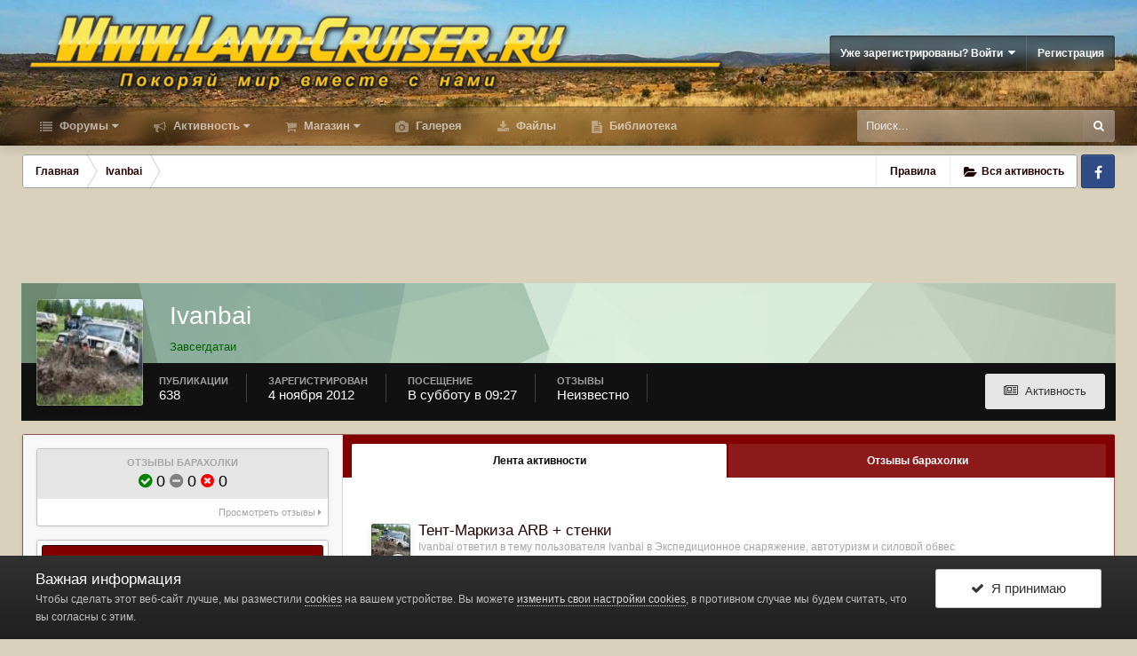

--- FILE ---
content_type: text/html;charset=UTF-8
request_url: https://www.land-cruiser.ru/index.php?/profile/35004-ivanbai/
body_size: 19158
content:
<!DOCTYPE html>
<html id="ipsfocus" lang="ru-RU" dir="ltr" class="focus-g2 focus-guest focus-guest-alert focus-post-buttons focus-fixed-nav focus-post-bar">
	<head><meta http-equiv="Content-Type" content="text/html;charset=UTF-8">
		<title>Ivanbai - Форумы Land-Cruiser.RU</title>

		<!--[if lt IE 9]>
			<link rel="stylesheet" type="text/css" href="https://www.land-cruiser.ru/uploads/css_built_13/5e61784858ad3c11f00b5706d12afe52_ie8.css.59635eff27dc8412de6042789081d948.css">
		    <script src="//www.land-cruiser.ru/applications/core/interface/html5shiv/html5shiv.js"></script>
		<![endif]-->
		
<meta charset="utf-8">

	<meta name="viewport" content="width=device-width, initial-scale=1">


	
	
		<meta property="og:image" content="https://www.land-cruiser.ru/uploads/monthly_2020_04/zad_fin_cr.jpg.a51ca0957dcb4c7ae66d03139809aba0.jpg">
	


	<meta name="twitter:card" content="summary_large_image">



	
		
			
				<meta property="og:site_name" content="Форумы Land-Cruiser.RU">
			
		
	

	
		
			
				<meta property="og:locale" content="ru_RU">
			
		
	


	
		<link rel="canonical" href="https://www.land-cruiser.ru/index.php?/profile/35004-ivanbai/">
	




<link rel="manifest" href="https://www.land-cruiser.ru/index.php?/manifest.webmanifest/">
<meta name="msapplication-config" content="https://www.land-cruiser.ru/index.php?/browserconfig.xml/">
<meta name="msapplication-starturl" content="/">
<meta name="application-name" content="www.land-cruiser.ru">
<meta name="apple-mobile-web-app-title" content="www.land-cruiser.ru">

	<meta name="theme-color" content="#800000">


	<meta name="msapplication-TileColor" content="#d9d1bc">





	

	
		
			<link rel="icon" sizes="36x36" href="https://www.land-cruiser.ru/uploads/monthly_2020_04/android-chrome-36x36.png">
		
	

	
		
			<link rel="icon" sizes="48x48" href="https://www.land-cruiser.ru/uploads/monthly_2020_04/android-chrome-48x48.png">
		
	

	
		
			<link rel="icon" sizes="72x72" href="https://www.land-cruiser.ru/uploads/monthly_2020_04/android-chrome-72x72.png">
		
	

	
		
			<link rel="icon" sizes="96x96" href="https://www.land-cruiser.ru/uploads/monthly_2020_04/android-chrome-96x96.png">
		
	

	
		
			<link rel="icon" sizes="144x144" href="https://www.land-cruiser.ru/uploads/monthly_2020_04/android-chrome-144x144.png">
		
	

	
		
			<link rel="icon" sizes="192x192" href="https://www.land-cruiser.ru/uploads/monthly_2020_04/android-chrome-192x192.png">
		
	

	
		
			<link rel="icon" sizes="256x256" href="https://www.land-cruiser.ru/uploads/monthly_2020_04/android-chrome-256x256.png">
		
	

	
		
			<link rel="icon" sizes="384x384" href="https://www.land-cruiser.ru/uploads/monthly_2020_04/android-chrome-384x384.png">
		
	

	
		
			<link rel="icon" sizes="512x512" href="https://www.land-cruiser.ru/uploads/monthly_2020_04/android-chrome-512x512.png">
		
	

	
		
			<meta name="msapplication-square70x70logo" content="https://www.land-cruiser.ru/uploads/monthly_2020_04/msapplication-square70x70logo.png">
		
	

	
		
			<meta name="msapplication-TileImage" content="https://www.land-cruiser.ru/uploads/monthly_2020_04/msapplication-TileImage.png">
		
	

	
		
			<meta name="msapplication-square150x150logo" content="https://www.land-cruiser.ru/uploads/monthly_2020_04/msapplication-square150x150logo.png">
		
	

	
		
			<meta name="msapplication-wide310x150logo" content="https://www.land-cruiser.ru/uploads/monthly_2020_04/msapplication-wide310x150logo.png">
		
	

	
		
			<meta name="msapplication-square310x310logo" content="https://www.land-cruiser.ru/uploads/monthly_2020_04/msapplication-square310x310logo.png">
		
	

	
		
			
				<link rel="apple-touch-icon" href="https://www.land-cruiser.ru/uploads/monthly_2020_04/apple-touch-icon-57x57.png">
			
		
	

	
		
			
				<link rel="apple-touch-icon" sizes="60x60" href="https://www.land-cruiser.ru/uploads/monthly_2020_04/apple-touch-icon-60x60.png">
			
		
	

	
		
			
				<link rel="apple-touch-icon" sizes="72x72" href="https://www.land-cruiser.ru/uploads/monthly_2020_04/apple-touch-icon-72x72.png">
			
		
	

	
		
			
				<link rel="apple-touch-icon" sizes="76x76" href="https://www.land-cruiser.ru/uploads/monthly_2020_04/apple-touch-icon-76x76.png">
			
		
	

	
		
			
				<link rel="apple-touch-icon" sizes="114x114" href="https://www.land-cruiser.ru/uploads/monthly_2020_04/apple-touch-icon-114x114.png">
			
		
	

	
		
			
				<link rel="apple-touch-icon" sizes="120x120" href="https://www.land-cruiser.ru/uploads/monthly_2020_04/apple-touch-icon-120x120.png">
			
		
	

	
		
			
				<link rel="apple-touch-icon" sizes="144x144" href="https://www.land-cruiser.ru/uploads/monthly_2020_04/apple-touch-icon-144x144.png">
			
		
	

	
		
			
				<link rel="apple-touch-icon" sizes="152x152" href="https://www.land-cruiser.ru/uploads/monthly_2020_04/apple-touch-icon-152x152.png">
			
		
	

	
		
			
				<link rel="apple-touch-icon" sizes="180x180" href="https://www.land-cruiser.ru/uploads/monthly_2020_04/apple-touch-icon-180x180.png">
			
		
	

		




	<link rel="stylesheet" href="https://www.land-cruiser.ru/uploads/css_built_13/341e4a57816af3ba440d891ca87450ff_framework.css.6b4e7bcb9aa99fb63d435f675ec17f48.css?v=ab2be3c178" media="all">

	<link rel="stylesheet" href="https://www.land-cruiser.ru/uploads/css_built_13/05e81b71abe4f22d6eb8d1a929494829_responsive.css.77ef47b410165ab6d9ddc1b5e6946875.css?v=ab2be3c178" media="all">

	<link rel="stylesheet" href="https://www.land-cruiser.ru/uploads/css_built_13/20446cf2d164adcc029377cb04d43d17_flags.css.e769feaa15708e5c2bd3ac300436733c.css?v=ab2be3c178" media="all">

	<link rel="stylesheet" href="https://www.land-cruiser.ru/uploads/css_built_13/90eb5adf50a8c640f633d47fd7eb1778_core.css.8a1d717b7d6fea6e8e71e1b7c24d1fc7.css?v=ab2be3c178" media="all">

	<link rel="stylesheet" href="https://www.land-cruiser.ru/uploads/css_built_13/5a0da001ccc2200dc5625c3f3934497d_core_responsive.css.1935aaa30ad9acedd9811c03ae632667.css?v=ab2be3c178" media="all">

	<link rel="stylesheet" href="https://www.land-cruiser.ru/uploads/css_built_13/f6c2e70b9ca9bb3683a2629adf2a13b9_feedback.css.83c7b285431330140d88b6b97e7e4bf5.css?v=ab2be3c178" media="all">

	<link rel="stylesheet" href="https://www.land-cruiser.ru/uploads/css_built_13/ffdbd8340d5c38a97b780eeb2549bc3f_profiles.css.68dc892b25fdc1bfbea7c8314dafcf31.css?v=ab2be3c178" media="all">

	<link rel="stylesheet" href="https://www.land-cruiser.ru/uploads/css_built_13/f2ef08fd7eaff94a9763df0d2e2aaa1f_streams.css.6d16c6ade9d9806ac441401bc6d7f072.css?v=ab2be3c178" media="all">

	<link rel="stylesheet" href="https://www.land-cruiser.ru/uploads/css_built_13/9be4fe0d9dd3ee2160f368f53374cd3f_leaderboard.css.6334384cc23c7ddbd0237c3803e2349d.css?v=ab2be3c178" media="all">

	<link rel="stylesheet" href="https://www.land-cruiser.ru/uploads/css_built_13/125515e1b6f230e3adf3a20c594b0cea_profiles_responsive.css.ef117cda5995fa95787060a09eb19595.css?v=ab2be3c178" media="all">

	<link rel="stylesheet" href="https://www.land-cruiser.ru/uploads/css_built_13/37c6452ea623de41c991284837957128_gallery.css.b9aabdc4659a9da558bf5de696e2a987.css?v=ab2be3c178" media="all">

	<link rel="stylesheet" href="https://www.land-cruiser.ru/uploads/css_built_13/22e9af7d7c6ac7ddc7db0f1b0d471efc_gallery_responsive.css.c2ddefa3a80e70d59f96676cd41939c4.css?v=ab2be3c178" media="all">




<link rel="stylesheet" href="https://www.land-cruiser.ru/uploads/css_built_13/258adbb6e4f3e83cd3b355f84e3fa002_custom.css.c69d65517dab6eb559332b809e281108.css?v=ab2be3c178" media="all">



		
<script>
var focushtml = document.getElementById('ipsfocus');
function addClass(el, className) { if (el.classList) el.classList.add(className); else if (!hasClass(el, className)) el.className += ' ' + className; }
function getCookie(name) { var v = document.cookie.match('(^|;) ?' + name + '=([^;]*)(;|$)'); return v ? v[2] : null; }
function setCookie(name, value, days) { var d = new Date; d.setTime(d.getTime() + 24*60*60*1000*days); document.cookie = name + "=" + value + ";path=/;expires=" + d.toGMTString(); }
function deleteCookie(name) { setCookie(name, '', -1); }



</script>
		
		
		
		
		
		
		
		

	
	
		<link rel="shortcut icon" href="https://www.land-cruiser.ru/uploads/monthly_2020_04/favicon.ico" type="image/x-icon">
	

      <meta name="google-site-verification" content="M2aJfAwJK4sT2QUtB7wzkG1jYKe0J7M3ALJO4j_EI2U">

  </head>
	<body class="ipsApp ipsApp_front ipsJS_none ipsClearfix" data-controller="core.front.core.app,plugins.minimizequote" data-message="" data-pageapp="core" data-pagelocation="front" data-pagemodule="members" data-pagecontroller="profile" data-pageid="35004">
      <!-- 4.4.0 -->
		
		<a href="#elContent" class="ipsHide" title="Перейти к основной публикации" accesskey="m">Перейти к публикации</a>
		
		
<div class="mobile-nav-wrap">
	<ul id="elMobileNav" class="ipsList_inline ipsResponsive_hideDesktop ipsResponsive_block" data-controller="core.front.core.mobileNav">
		
			
				<li id="elMobileBreadcrumb">
					<a href="https://www.land-cruiser.ru/">
						<span>Главная</span>
					</a>
				</li>
			
		
	  
		<li class="mobileNav-home">
			<a href="https://www.land-cruiser.ru/"><i class="fa fa-home" aria-hidden="true"></i></a>
		</li>
		
		
		<li>
			<a data-action="defaultStream" class="ipsType_light" href="https://www.land-cruiser.ru/index.php?/discover/"><i class="icon-newspaper"></i></a>
		</li>
    
		
			<li class="ipsJS_show">
				<a href="https://www.land-cruiser.ru/index.php?/search/" data-class="show-mobile-search-wrap"><i class="fa fa-search"></i></a>
			</li>
		
      
      
      
		<li data-ipsdrawer data-ipsdrawer-drawerelem="#elMobileDrawer">
			<a href="#">
				
				
					
				
				
				
				<i class="fa fa-navicon"></i>
			</a>
		</li>
	</ul>
	
	<div class="mobile-search-wrap">
		<div class="mobile-search"></div>
	</div>
	
</div>
		
		<div id="ipsLayout_header">
			<header id="header"><meta http-equiv="Content-Type" content="text/html;charset=UTF-8">
				<div class="ipsLayout_container flex flex-jB">
					<div class="flex01 flex11-t">


<a href="https://www.land-cruiser.ru/" class="logo" accesskey="1"><img src="https://www.land-cruiser.ru/uploads/monthly_2019_06/logo.png.05d48b33361c12456a0b43a9805a0dbb.png" alt="Форумы Land-Cruiser.RU"></a>
</div>
					<div class="user-links user-links-b">

	<ul id="elUserNav" class="ipsList_inline cSignedOut">
		
		
	


	<li class="cUserNav_icon ipsHide" id="elCart_container">
	<li class="elUserNav_sep ipsHide" id="elCart_sep">

<li id="elSignInLink">
			<a href="https://www.land-cruiser.ru/index.php?/login/" data-ipsmenu-closeonclick="false" data-ipsmenu id="elUserSignIn">
				Уже зарегистрированы? Войти  <i class="fa fa-caret-down"></i>
			</a>
			
<div id="elUserSignIn_menu" class="ipsMenu ipsMenu_auto ipsHide">
	<form accept-charset="utf-8" method="post" action="https://www.land-cruiser.ru/index.php?/login/" data-controller="core.global.core.login">
		<input type="hidden" name="csrfKey" value="8f943ed6c6e4bef6d032aefab7589f06">
		<input type="hidden" name="ref" value="aHR0cHM6Ly93d3cubGFuZC1jcnVpc2VyLnJ1L2luZGV4LnBocD8vcHJvZmlsZS8zNTAwNC1pdmFuYmFpLw==">
		<div data-role="loginForm">
			
			
			
				<div class="ipsColumns ipsColumns_noSpacing">
					<div class="ipsColumn ipsColumn_wide" id="elUserSignIn_internal">
						
<div class="ipsPad ipsForm ipsForm_vertical">
	<h4 class="ipsType_sectionHead">Войти</h4>
	<br><br>
	<ul class="ipsList_reset">
		<li class="ipsFieldRow ipsFieldRow_noLabel ipsFieldRow_fullWidth">
			
			
				<input type="text" placeholder="Имя пользователя" name="auth" autocomplete="username">
			
		</li>
		<li class="ipsFieldRow ipsFieldRow_noLabel ipsFieldRow_fullWidth">
			<input type="password" placeholder="Пароль" name="password" autocomplete="current-password">
		</li>
		<li class="ipsFieldRow ipsFieldRow_checkbox ipsClearfix">
			<span class="ipsCustomInput">
				<input type="checkbox" name="remember_me" id="remember_me_checkbox" value="1" checked aria-checked="true">
				<span></span>
			</span>
			<div class="ipsFieldRow_content">
				<label class="ipsFieldRow_label" for="remember_me_checkbox">Запомнить меня</label>
				<span class="ipsFieldRow_desc">Не рекомендуется на общедоступных компьютерах</span>
			</div>
		</li>
		
		<li class="ipsFieldRow ipsFieldRow_fullWidth">
			<br>
			<button type="submit" name="_processLogin" value="usernamepassword" class="ipsButton ipsButton_primary ipsButton_small" id="elSignIn_submit">Войти</button>
			
				<br>
				<p class="ipsType_right ipsType_small">
					
						<a href="https://www.land-cruiser.ru/index.php?/lostpassword/" data-ipsdialog data-ipsdialog-title="Забыли пароль?">
					
					Забыли пароль?</a>
				</p>
			
		</li>
	</ul>
</div>
					</div>
					<div class="ipsColumn ipsColumn_wide">
						<div class="ipsPad" id="elUserSignIn_external">
							<div class="ipsAreaBackground_light ipsPad_half">
								
								
									<div class="ipsPad_half ipsType_center">
										

<button type="submit" name="_processLogin" value="2" class="ipsButton ipsButton_verySmall ipsButton_fullWidth ipsSocial ipsSocial_facebook" style="background-color: #3a579a">
	
		<span class="ipsSocial_icon">
			
				<i class="fa fa-facebook-official"></i>
			
		</span>
		<span class="ipsSocial_text">Войти через Facebook</span>
	
</button>
									</div>
								
							</div>
						</div>
					</div>
				</div>
			
		</div>
	</form>
</div>
		</li>
		
			<li>
				
					<a href="https://www.land-cruiser.ru/index.php?/register/" data-ipsdialog data-ipsdialog-size="narrow" data-ipsdialog-title="Регистрация" id="elRegisterButton">Регистрация</a>
				
			</li>
		
		
	</ul>
</div>
				</div>
			</header>
          <div class="nav-bar"><div class="nav-bar-blur"></div>
				<div class="ipsLayout_container flex flex-jB">
					<div class="focus-nav">
<nav>
	<div class="ipsNavBar_primary focus-nav-loading">
		

	<div id="elSearchWrapper" class="ipsPos_right">
		<div id="elSearch" class="" data-controller="core.front.core.quickSearch">
			<form accept-charset="utf-8" action="//www.land-cruiser.ru/index.php?/search/&amp;do=quicksearch" method="post">
				<input type="search" id="elSearchField" placeholder="Поиск..." name="q" autocomplete="off">
				<button class="cSearchSubmit" type="submit"><i class="fa fa-search"></i></button>
				<div id="elSearchExpanded">
					<div class="ipsMenu_title">
						Поиск в
					</div>
					<ul class="ipsSideMenu_list ipsSideMenu_withRadios ipsSideMenu_small ipsType_normal" data-ipssidemenu data-ipssidemenu-type="radio" data-ipssidemenu-responsive="false" data-role="searchContexts">
						<li>
							<span class="ipsSideMenu_item ipsSideMenu_itemActive" data-ipsmenuvalue="all">
								<input type="radio" name="type" value="all" checked id="elQuickSearchRadio_type_all">
								<label for="elQuickSearchRadio_type_all" id="elQuickSearchRadio_type_all_label">Везде</label>
							</span>
						</li>
						
						
							<li>
								<span class="ipsSideMenu_item" data-ipsmenuvalue="core_statuses_status">
									<input type="radio" name="type" value="core_statuses_status" id="elQuickSearchRadio_type_core_statuses_status">
									<label for="elQuickSearchRadio_type_core_statuses_status" id="elQuickSearchRadio_type_core_statuses_status_label">Статусы</label>
								</span>
							</li>
						
						
						<li data-role="showMoreSearchContexts">
							<span class="ipsSideMenu_item" data-action="showMoreSearchContexts" data-exclude="core_statuses_status">
								Дополнительно...
							</span>
						</li>
					</ul>
					<div class="ipsMenu_title">
						Искать результаты, содержащие...
					</div>
					<ul class="ipsSideMenu_list ipsSideMenu_withRadios ipsSideMenu_small ipsType_normal" role="radiogroup" data-ipssidemenu data-ipssidemenu-type="radio" data-ipssidemenu-responsive="false" data-filtertype="andOr">
						
							<li>
								<span class="ipsSideMenu_item ipsSideMenu_itemActive" data-ipsmenuvalue="and">
									<input type="radio" name="search_and_or" value="and" checked id="elRadio_andOr_and">
									<label for="elRadio_andOr_and" id="elField_andOr_label_and"><em>Все</em> слова из моего запроса</label>
								</span>
							</li>
						
							<li>
								<span class="ipsSideMenu_item " data-ipsmenuvalue="or">
									<input type="radio" name="search_and_or" value="or" id="elRadio_andOr_or">
									<label for="elRadio_andOr_or" id="elField_andOr_label_or"><em>Любое</em> слово из моего запроса</label>
								</span>
							</li>
						
					</ul>
					<div class="ipsMenu_title">
						Искать результаты в...
					</div>
					<ul class="ipsSideMenu_list ipsSideMenu_withRadios ipsSideMenu_small ipsType_normal" role="radiogroup" data-ipssidemenu data-ipssidemenu-type="radio" data-ipssidemenu-responsive="false" data-filtertype="searchIn">
						<li>
							<span class="ipsSideMenu_item ipsSideMenu_itemActive" data-ipsmenuvalue="all">
								<input type="radio" name="search_in" value="all" checked id="elRadio_searchIn_and">
								<label for="elRadio_searchIn_and" id="elField_searchIn_label_all">Заголовках и содержании</label>
							</span>
						</li>
						<li>
							<span class="ipsSideMenu_item" data-ipsmenuvalue="titles">
								<input type="radio" name="search_in" value="titles" id="elRadio_searchIn_titles">
								<label for="elRadio_searchIn_titles" id="elField_searchIn_label_titles">Только в заголовках</label>
							</span>
						</li>
					</ul>
				</div>
			</form>
		</div>
	</div>

		<ul data-role="primaryNavBar">
			
				


	
		
		
		<li id="elNavSecondary_1" data-role="navBarItem" data-navapp="core" data-navext="CustomItem">
			
			
				<a href="https://www.land-cruiser.ru" data-navitem-id="1" class="nav-arrow">
					Форумы<i class="fa fa-caret-down"></i>
				</a>
			
			
				<ul class="ipsNavBar_secondary ipsHide" data-role="secondaryNavBar">
					


	
		
		
		<li id="elNavSecondary_8" data-role="navBarItem" data-navapp="forums" data-navext="Forums">
			
			
				<a href="https://www.land-cruiser.ru/index.php" data-navitem-id="8">
					Форум
				</a>
			
			
		</li>
	
	

	
		
		
		<li id="elNavSecondary_28" data-role="navBarItem" data-navapp="core" data-navext="Guidelines">
			
			
				<a href="https://www.land-cruiser.ru/index.php?/guidelines/" data-navitem-id="28">
					Правила
				</a>
			
			
		</li>
	
	

	
	

	
		
		
		<li id="elNavSecondary_38" data-role="navBarItem" data-navapp="feedback" data-navext="Feedback">
			
			
				<a href="https://www.land-cruiser.ru/index.php?/feedback/" data-navitem-id="38">
					Отзывы барахолки
				</a>
			
			
		</li>
	
	

					<li class="ipsHide" id="elNavigationMore_1" data-role="navMore">
						<a href="#" data-ipsmenu data-ipsmenu-appendto="#elNavigationMore_1" id="elNavigationMore_1_dropdown">Больше <i class="fa fa-caret-down"></i></a>
						<ul class="ipsHide ipsMenu ipsMenu_auto" id="elNavigationMore_1_dropdown_menu" data-role="moreDropdown"></ul>
					</li>
				</ul>
			
		</li>
	
	

	
		
		
		<li id="elNavSecondary_2" data-role="navBarItem" data-navapp="core" data-navext="CustomItem">
			
			
				<a href="https://www.land-cruiser.ru/index.php?/discover/" data-navitem-id="2" class="nav-arrow">
					Активность<i class="fa fa-caret-down"></i>
				</a>
			
			
				<ul class="ipsNavBar_secondary ipsHide" data-role="secondaryNavBar">
					


	
		
		
		<li id="elNavSecondary_3" data-role="navBarItem" data-navapp="core" data-navext="AllActivity">
			
			
				<a href="https://www.land-cruiser.ru/index.php?/discover/" data-navitem-id="3">
					Вся активность
				</a>
			
			
		</li>
	
	

	
	

	
	

	
	

					<li class="ipsHide" id="elNavigationMore_2" data-role="navMore">
						<a href="#" data-ipsmenu data-ipsmenu-appendto="#elNavigationMore_2" id="elNavigationMore_2_dropdown">Больше <i class="fa fa-caret-down"></i></a>
						<ul class="ipsHide ipsMenu ipsMenu_auto" id="elNavigationMore_2_dropdown_menu" data-role="moreDropdown"></ul>
					</li>
				</ul>
			
		</li>
	
	

	
		
		
		<li id="elNavSecondary_42" data-role="navBarItem" data-navapp="nexus" data-navext="Store">
			
			
				<a href="https://www.land-cruiser.ru/index.php?/store/" data-navitem-id="42" class="nav-arrow">
					Магазин<i class="fa fa-caret-down"></i>
				</a>
			
			
				<ul class="ipsNavBar_secondary ipsHide" data-role="secondaryNavBar">
					


	
		
		
		<li id="elNavSecondary_49" data-role="navBarItem" data-navapp="core" data-navext="CustomItem">
			
			
				<a href="https://www.land-cruiser.ru/index.php?/store/" data-navitem-id="49">
					Товары
				</a>
			
			
		</li>
	
	

	
	

	
	

	
	

	
	

	
	

					<li class="ipsHide" id="elNavigationMore_42" data-role="navMore">
						<a href="#" data-ipsmenu data-ipsmenu-appendto="#elNavigationMore_42" id="elNavigationMore_42_dropdown">Больше <i class="fa fa-caret-down"></i></a>
						<ul class="ipsHide ipsMenu ipsMenu_auto" id="elNavigationMore_42_dropdown_menu" data-role="moreDropdown"></ul>
					</li>
				</ul>
			
		</li>
	
	

	
	

	
	

	
		
		
		<li id="elNavSecondary_9" data-role="navBarItem" data-navapp="gallery" data-navext="Gallery">
			
			
				<a href="https://www.land-cruiser.ru/index.php?/gallery/" data-navitem-id="9">
					Галерея
				</a>
			
			
		</li>
	
	

	
		
		
		<li id="elNavSecondary_11" data-role="navBarItem" data-navapp="downloads" data-navext="Downloads">
			
			
				<a href="https://www.land-cruiser.ru/index.php?/files/" data-navitem-id="11">
					Файлы
				</a>
			
			
		</li>
	
	

	
		
		
		<li id="elNavSecondary_41" data-role="navBarItem" data-navapp="cms" data-navext="Pages">
			
			
				<a href="https://www.land-cruiser.ru/index.php?/library/" data-navitem-id="41">
					Библиотека
				</a>
			
			
		</li>
	
	

	
	

				<li class="focus-nav-more focus-nav-hidden">
                	<a href="#"> Больше <i class="fa fa-caret-down"></i></a>
                	<ul class="ipsNavBar_secondary"></ul>
                </li>
				            
		</ul>
	</div>
</nav></div>
					<div class="ipsfocus-search"></div>
				</div>
			</div>
		</div>
		
		<main id="ipsLayout_body" class="ipsLayout_container">
			<div class="content-wrap">
				
				<div class="content-padding">
				
					<div class="precontent-blocks">
						
						<div class="ipsfocus-breadcrumb">
							
<nav class="ipsBreadcrumb ipsBreadcrumb_top ipsFaded_withHover">
	

	<ul class="ipsList_inline ipsPos_right">
		
		
	    <li><a href="https://www.land-cruiser.ru/index.php?/guidelines/" data-ipsdialog data-ipsdialog-title="Правила">Правила</a></li>
        
                <li>
			<a data-action="defaultStream" class="ipsType_light " href="https://www.land-cruiser.ru/index.php?/discover/"><i class="icon-newspaper"></i> <span>Вся активность</span></a>
		</li>
		
	</ul>


	<ul data-role="breadcrumbList">
		<li>
			<a title="Главная" href="https://www.land-cruiser.ru/">
				<span><i class="fa fa-home"></i> Главная <i class="fa fa-angle-right"></i></span>
			</a>
		</li>
		
		
			<li>
				
					<a href="https://www.land-cruiser.ru/index.php?/profile/35004-ivanbai/">
						<span>Ivanbai </span>
					</a>
				
			</li>
		
	</ul>
</nav>
							
<ul class="ipsfocus_social iconButtons">
	<li><a href="https://www.facebook.com/landcruiserru/" class="ipsfocus_sFacebook" target="_blank">Facebook</a></li>
</ul>
						</div>
						
						
						
						





						
						
						
						
						
					</div>
					
					<div id="ipsLayout_contentArea">
						<div id="ipsLayout_contentWrapper">
							
							<div id="ipsLayout_mainArea">
								<a id="elContent"></a>
								
								
								
								

	




								

<!-- When altering this template be sure to also check for similar in the hovercard -->
<div style="padding-bottom: 7px; text-align: center;" data-nbenhadv="" data-nbenhadvid="18">
<div class="b_comp ipsResponsive_hidePhone">  
<!-- Revive Adserver Asynchronous JS Tag - Generated with Revive Adserver v5.0.2 -->
<ins data-revive-zoneid="1" data-revive-target="_blank" data-revive-block="1" data-revive-blockcampaign="1" data-revive-id="12dd2a50a1482753320db33c348411aa"></ins>
<script async src="//land-cruiser.ru/revive/www/delivery/asyncjs.php"></script>
</div>
</div><div data-controller="core.front.profile.main">
	

<header data-role="profileHeader"><meta http-equiv="Content-Type" content="text/html;charset=UTF-8">
	<div class="ipsPageHead_special " id="elProfileHeader" data-controller="core.global.core.coverPhoto" data-url="https://www.land-cruiser.ru/index.php?/profile/35004-ivanbai/&amp;csrfKey=8f943ed6c6e4bef6d032aefab7589f06" data-coveroffset="0">
		
			<div class="ipsCoverPhoto_container" style="background-color: hsl(128, 100%, 80% )">
				<img src="https://www.land-cruiser.ru/uploads/set_resources_13/84c1e40ea0e759e3f1505eb1788ddf3c_pattern.png" class="ipsCoverPhoto_photo" data-action="toggleCoverPhoto" alt="">
			</div>
		
		
		<div class="ipsColumns ipsColumns_collapsePhone" data-hideoncoveredit>
			<div class="ipsColumn ipsColumn_fixed ipsColumn_narrow ipsPos_center" id="elProfilePhoto">
				
					<a href="https://www.land-cruiser.ru/uploads/profile/photo-35004.jpg" data-ipslightbox class="ipsUserPhoto ipsUserPhoto_xlarge">					
						<img src="https://www.land-cruiser.ru/uploads/profile/photo-thumb-35004.jpg" alt="">
					</a>
				
				
			</div>
			<div class="ipsColumn ipsColumn_fluid">
				<div class="ipsPos_left ipsPad cProfileHeader_name ipsType_normal">
					<h1 class="ipsType_reset ipsPageHead_barText">
						Ivanbai

						
                        
					</h1>
					<span>
						<span class="ipsPageHead_barText"><span style="color:#006100">Завсегдатаи</span></span>
					</span>
				</div>
				
					<ul class="ipsList_inline ipsPad ipsResponsive_hidePhone ipsResponsive_block ipsPos_left">
						
							<li>

<div data-followapp="core" data-followarea="member" data-followid="35004" data-controller="core.front.core.followButton">
	
		

	
</div></li>
						
						
					</ul>
				
			</div>
		</div>
	</div>

	<div class="ipsGrid ipsAreaBackground ipsPad ipsResponsive_showPhone ipsResponsive_block">
		
		
		

		
		
		<div data-role="switchView" class="ipsGrid_span12">
			<div data-action="goToProfile" data-type="phone" class="ipsHide">
				<a href="https://www.land-cruiser.ru/index.php?/profile/35004-ivanbai/" class="ipsButton ipsButton_light ipsButton_small ipsButton_fullWidth" title="Профиль Ivanbai"><i class="fa fa-user"></i></a>
			</div>
			<div data-action="browseContent" data-type="phone" class="">
				<a href="https://www.land-cruiser.ru/index.php?/profile/35004-ivanbai/content/" class="ipsButton ipsButton_alternate ipsButton_small ipsButton_fullWidth" title="Публикации Ivanbai"><i class="fa fa-newspaper-o"></i></a>
			</div>
		</div>
	</div>

	<div id="elProfileStats" class="ipsClearfix">
		<div data-role="switchView" class="ipsResponsive_hidePhone ipsResponsive_block">
			<a href="https://www.land-cruiser.ru/index.php?/profile/35004-ivanbai/" class="ipsButton ipsButton_veryLight ipsButton_medium ipsPos_right ipsHide" data-action="goToProfile" data-type="full" title="Профиль Ivanbai"><i class="fa fa-user"></i> <span class="ipsResponsive_showDesktop ipsResponsive_inline"> Просмотреть профиль</span></a>
			<a href="https://www.land-cruiser.ru/index.php?/profile/35004-ivanbai/content/" class="ipsButton ipsButton_light ipsButton_medium ipsPos_right " data-action="browseContent" data-type="full" title="Публикации Ivanbai"><i class="fa fa-newspaper-o"></i> <span class="ipsResponsive_showDesktop ipsResponsive_inline"> Активность</span></a>
		</div>
		<ul class="ipsList_inline ipsPos_left">
			<li>
				<h4 class="ipsType_minorHeading">Публикации</h4>
				638
			</li>
			<li>
				<h4 class="ipsType_minorHeading">Зарегистрирован</h4>
				<time datetime="2012-11-04T06:04:46Z" title="11/04/12 06:04 " data-short="13 г">4 ноября 2012</time>
			</li>
            
			<li>
				<h4 class="ipsType_minorHeading">Посещение</h4>
				<span>
					
                    <time datetime="2026-01-17T09:27:32Z" title="01/17/26 09:27 " data-short="4 дн">В субботу в 09:27</time>
				</span>
			</li>
            
			
		


<li data-ipstooltip title="Общий рейтинг">
	<h4 class="ipsType_minorHeading">Отзывы</h4>
	<span>Неизвестно</span>
</li>
</ul>
	</div>
</header>

	<div data-role="profileContent">

      <div class="ipsBox ipsSpacer_top">
		<div class="ipsColumns ipsColumns_noSpacing ipsColumns_collapseTablet" data-controller="core.front.profile.body">
			<div class="ipsColumn ipsColumn_fixed ipsColumn_veryWide ipsAreaBackground" id="elProfileInfoColumn">
				<div class="ipsPad">


<div class="cProfileFeedbackBlock ipsBox ipsSpacer_bottom">
	<a href="https://www.land-cruiser.ru/index.php?/profile/35004-ivanbai/&amp;tab=node_feedback_Feedback">
		<div class="cProfileFeedback ipsPad_half cProfileFeedback_neutral">
			<h2 class="ipsType_minorHeading">Отзывы барахолки</h2>
			<div class="cProfileFeedbackScore">
				<span data-ipstooltip title="Положительный"><i class="fa cFeedbackIcon_positive"></i> 0</span>
				<span data-ipstooltip title="Нейтральный"><i class="fa cFeedbackIcon_neutral"></i> 0</span>
				<span data-ipstooltip title="Отрицательный"><i class="fa cFeedbackIcon_negative"></i> 0</span>
			</div>
		</div>
		<p class="ipsType_reset ipsPad_half ipsType_right ipsType_light ipsType_small">
			Просмотреть отзывы <i class="fa fa-caret-right"></i>
		</p>
	</a>
</div>

					
					
					
					
                        
                    
					

	 				
						<div class="ipsWidget ipsWidget_vertical cProfileSidebarBlock ipsBox ipsSpacer_bottom">
							<h2 class="ipsWidget_title ipsType_reset">О Ivanbai</h2>
							<div class="ipsWidget_inner ipsPad">
								
								<ul class="ipsDataList ipsDataList_reducedSpacing cProfileFields">
									
									
										<li class="ipsDataItem">
											<span class="ipsDataItem_generic ipsDataItem_size3 ipsType_break"><strong>Звание</strong></span>
											<div class="ipsDataItem_generic ipsType_break">
												
													Тойото4х4Фил
													<br>
												
												<span class="ipsPip"></span><span class="ipsPip"></span><span class="ipsPip"></span>
											</div>
										</li>
									
									
										<li class="ipsDataItem">
											<span class="ipsDataItem_generic ipsDataItem_size3 ipsType_break"><strong>День рождения</strong></span>
											<span class="ipsDataItem_generic">05/26/1983</span>
										</li>
									
								</ul>
							</div>
						</div>
					
					
						
						<div class="ipsWidget ipsWidget_vertical cProfileSidebarBlock ipsBox ipsSpacer_bottom" data-location="customFields">
							
                                <h2 class="ipsWidget_title ipsType_reset">Контакты</h2>
                            
                            <div class="ipsWidget_inner ipsPad">
								<ul class="ipsDataList ipsDataList_reducedSpacing cProfileFields">
									
									
										<li class="ipsDataItem ipsType_break">
											
												<span class="ipsDataItem_generic ipsDataItem_size3 ipsType_break"><strong>Откуда</strong></span>
												<div class="ipsDataItem_generic"><div class="ipsType_break ipsContained">Новокузнецк</div></div>
											
										</li>
									
									
								</ul>
							</div>
						</div>
						
					
						
						<div class="ipsWidget ipsWidget_vertical cProfileSidebarBlock ipsBox ipsSpacer_bottom" data-location="customFields">
							
                                <h2 class="ipsWidget_title ipsType_reset">Личные данные</h2>
                            
                            <div class="ipsWidget_inner ipsPad">
								<ul class="ipsDataList ipsDataList_reducedSpacing cProfileFields">
									
									
										<li class="ipsDataItem ipsType_break">
											
												<span class="ipsDataItem_generic ipsDataItem_size3 ipsType_break"><strong>Имя</strong></span>
												<div class="ipsDataItem_generic"><div class="ipsType_break ipsContained">иван</div></div>
											
										</li>
									
									
									
										<li class="ipsDataItem ipsType_break">
											
												<span class="ipsDataItem_generic ipsDataItem_size3 ipsType_break"><strong>Пол</strong></span>
												<div class="ipsDataItem_generic"><div class="ipsType_break ipsContained">Мужской</div></div>
											
										</li>
									
									
									
										<li class="ipsDataItem ipsType_break">
											
												<span class="ipsDataItem_generic ipsDataItem_size3 ipsType_break"><strong>Машина</strong></span>
												<div class="ipsDataItem_generic"><div class="ipsType_break ipsContained">LJ 72 13Bt</div></div>
											
										</li>
									
									
								</ul>
							</div>
						</div>
						
					
					
					
						<div class="ipsWidget ipsWidget_vertical cProfileSidebarBlock ipsBox ipsSpacer_bottom" data-controller="core.front.profile.toggleBlock">
							


	
	<h2 class="ipsWidget_title ipsType_reset">
		

		Посетители профиля
	</h2>
	<div class="ipsWidget_inner ipsPad">
		<span class="ipsType_light">
			4266 просмотров профиля
		</span>
		
			<ul class="ipsDataList ipsDataList_reducedSpacing ipsSpacer_top">
			
				<li class="ipsDataItem">
					<div class="ipsType_center ipsDataItem_icon">
						


	<a href="https://www.land-cruiser.ru/index.php?/profile/25963-dimarik-tlk-80/" data-ipshover data-ipshover-target="https://www.land-cruiser.ru/index.php?/profile/25963-dimarik-tlk-80/&amp;do=hovercard" class="ipsUserPhoto ipsUserPhoto_tiny" title="Перейти в профиль dimarik TLK 80">
		<img src="https://www.land-cruiser.ru/uploads/profile/photo-thumb-25963.jpeg" alt="dimarik TLK 80">
	</a>

					</div>
					<div class="ipsDataItem_main">
						<h3 class="ipsDataItem_title">

<a href="https://www.land-cruiser.ru/index.php?/profile/25963-dimarik-tlk-80/" data-ipshover data-ipshover-target="https://www.land-cruiser.ru/index.php?/profile/25963-dimarik-tlk-80/&amp;do=hovercard&amp;referrer=https%253A%252F%252Fwww.land-cruiser.ru%252Findex.php%253F%252Fprofile%252F35004-ivanbai%252F" title="Перейти в профиль dimarik TLK 80" class="ipsType_break">dimarik TLK 80</a></h3>
						<p class="ipsDataItem_meta ipsType_light"><time datetime="2025-12-25T20:00:52Z" title="12/25/25 20:00 " data-short="25 дек">25 декабря 2025</time></p>
					</div>
				</li>
			
				<li class="ipsDataItem">
					<div class="ipsType_center ipsDataItem_icon">
						


	<a href="https://www.land-cruiser.ru/index.php?/profile/68209-max1983/" data-ipshover data-ipshover-target="https://www.land-cruiser.ru/index.php?/profile/68209-max1983/&amp;do=hovercard" class="ipsUserPhoto ipsUserPhoto_tiny" title="Перейти в профиль Max.1983">
		<img src="https://www.land-cruiser.ru/uploads/set_resources_13/84c1e40ea0e759e3f1505eb1788ddf3c_default_photo.png" alt="Max.1983">
	</a>

					</div>
					<div class="ipsDataItem_main">
						<h3 class="ipsDataItem_title">

<a href="https://www.land-cruiser.ru/index.php?/profile/68209-max1983/" data-ipshover data-ipshover-target="https://www.land-cruiser.ru/index.php?/profile/68209-max1983/&amp;do=hovercard&amp;referrer=https%253A%252F%252Fwww.land-cruiser.ru%252Findex.php%253F%252Fprofile%252F35004-ivanbai%252F" title="Перейти в профиль Max.1983" class="ipsType_break">Max.1983</a></h3>
						<p class="ipsDataItem_meta ipsType_light"><time datetime="2025-11-27T18:53:57Z" title="11/27/25 18:53 " data-short="27 ноя">27 ноября 2025</time></p>
					</div>
				</li>
			
				<li class="ipsDataItem">
					<div class="ipsType_center ipsDataItem_icon">
						


	<a href="https://www.land-cruiser.ru/index.php?/profile/9553-byaka/" data-ipshover data-ipshover-target="https://www.land-cruiser.ru/index.php?/profile/9553-byaka/&amp;do=hovercard" class="ipsUserPhoto ipsUserPhoto_tiny" title="Перейти в профиль Byaka">
		<img src="https://www.land-cruiser.ru/uploads/monthly_2019_02/qfyUFcsrbps.thumb.jpg.2550fa76bfda871a2fa0f07df37eb30f.jpg" alt="Byaka">
	</a>

					</div>
					<div class="ipsDataItem_main">
						<h3 class="ipsDataItem_title">

<a href="https://www.land-cruiser.ru/index.php?/profile/9553-byaka/" data-ipshover data-ipshover-target="https://www.land-cruiser.ru/index.php?/profile/9553-byaka/&amp;do=hovercard&amp;referrer=https%253A%252F%252Fwww.land-cruiser.ru%252Findex.php%253F%252Fprofile%252F35004-ivanbai%252F" title="Перейти в профиль Byaka" class="ipsType_break">Byaka</a></h3>
						<p class="ipsDataItem_meta ipsType_light"><time datetime="2025-05-28T16:16:56Z" title="05/28/25 16:16 " data-short="28 мая">28 мая 2025</time></p>
					</div>
				</li>
			
				<li class="ipsDataItem">
					<div class="ipsType_center ipsDataItem_icon">
						


	<a href="https://www.land-cruiser.ru/index.php?/profile/55789-snowdigger/" data-ipshover data-ipshover-target="https://www.land-cruiser.ru/index.php?/profile/55789-snowdigger/&amp;do=hovercard" class="ipsUserPhoto ipsUserPhoto_tiny" title="Перейти в профиль snowdigger">
		<img src="https://www.land-cruiser.ru/uploads/set_resources_13/84c1e40ea0e759e3f1505eb1788ddf3c_default_photo.png" alt="snowdigger">
	</a>

					</div>
					<div class="ipsDataItem_main">
						<h3 class="ipsDataItem_title">

<a href="https://www.land-cruiser.ru/index.php?/profile/55789-snowdigger/" data-ipshover data-ipshover-target="https://www.land-cruiser.ru/index.php?/profile/55789-snowdigger/&amp;do=hovercard&amp;referrer=https%253A%252F%252Fwww.land-cruiser.ru%252Findex.php%253F%252Fprofile%252F35004-ivanbai%252F" title="Перейти в профиль snowdigger" class="ipsType_break">snowdigger</a></h3>
						<p class="ipsDataItem_meta ipsType_light"><time datetime="2025-03-14T18:25:43Z" title="03/14/25 18:25 " data-short="14 мар">14 марта 2025</time></p>
					</div>
				</li>
			
				<li class="ipsDataItem">
					<div class="ipsType_center ipsDataItem_icon">
						


	<a href="https://www.land-cruiser.ru/index.php?/profile/13324-tolyan-frein/" data-ipshover data-ipshover-target="https://www.land-cruiser.ru/index.php?/profile/13324-tolyan-frein/&amp;do=hovercard" class="ipsUserPhoto ipsUserPhoto_tiny" title="Перейти в профиль Толян (frein)">
		<img src="https://www.land-cruiser.ru/uploads/profile/photo-thumb-13324.jpg" alt="Толян (frein)">
	</a>

					</div>
					<div class="ipsDataItem_main">
						<h3 class="ipsDataItem_title">

<a href="https://www.land-cruiser.ru/index.php?/profile/13324-tolyan-frein/" data-ipshover data-ipshover-target="https://www.land-cruiser.ru/index.php?/profile/13324-tolyan-frein/&amp;do=hovercard&amp;referrer=https%253A%252F%252Fwww.land-cruiser.ru%252Findex.php%253F%252Fprofile%252F35004-ivanbai%252F" title="Перейти в профиль Толян (frein)" class="ipsType_break">Толян (frein)</a></h3>
						<p class="ipsDataItem_meta ipsType_light"><time datetime="2025-03-01T08:30:53Z" title="03/01/25 08:30 " data-short="1 мар">1 марта 2025</time></p>
					</div>
				</li>
			
				<li class="ipsDataItem">
					<div class="ipsType_center ipsDataItem_icon">
						


	<a href="https://www.land-cruiser.ru/index.php?/profile/75711-sheva26/" data-ipshover data-ipshover-target="https://www.land-cruiser.ru/index.php?/profile/75711-sheva26/&amp;do=hovercard" class="ipsUserPhoto ipsUserPhoto_tiny" title="Перейти в профиль Sheva26">
		<img src="https://www.land-cruiser.ru/uploads/monthly_2021_08/71401EE6-978E-4755-8AF9-1D78A76C7B7B.thumb.jpeg.a072794080209450abf972acaa3d4bc6.jpeg" alt="Sheva26">
	</a>

					</div>
					<div class="ipsDataItem_main">
						<h3 class="ipsDataItem_title">

<a href="https://www.land-cruiser.ru/index.php?/profile/75711-sheva26/" data-ipshover data-ipshover-target="https://www.land-cruiser.ru/index.php?/profile/75711-sheva26/&amp;do=hovercard&amp;referrer=https%253A%252F%252Fwww.land-cruiser.ru%252Findex.php%253F%252Fprofile%252F35004-ivanbai%252F" title="Перейти в профиль Sheva26" class="ipsType_break">Sheva26</a></h3>
						<p class="ipsDataItem_meta ipsType_light"><time datetime="2025-02-21T03:01:42Z" title="02/21/25 03:01 " data-short="21 фев">21 февраля 2025</time></p>
					</div>
				</li>
			
			</ul>
		
	</div>

		
						</div>
					
				
      
	
<div class="ipsWidget ipsWidget_vertical cProfileSidebarBlock ipsBox ipsSpacer_bottom">
	<a href="https://www.land-cruiser.ru/index.php?/membermap/&amp;filter=getByUser&amp;member_id=35004"><h2 class="ipsWidget_title ipsType_reset">Карта пользователей</h2></a>
	<div class="ipsWidget_inner ipsPad_half">
		<iframe src="https://www.land-cruiser.ru/index.php?/membermap/&amp;do=embed&amp;filter=getByUser&amp;member_id=35004" width="100%" height="300" frameborder="0" scrolling="no" marginheight="0" marginwidth="0"></iframe>
		<small><a href="https://www.land-cruiser.ru/index.php?/membermap/&amp;filter=getByUser&amp;member_id=35004">Просмотр карты во весь экран</a></small>
	</div>
</div>
</div>

			</div>
			<section class="ipsColumn ipsColumn_fluid">
				

	<div class="ipsTabs ipsTabs_stretch ipsClearfix" id="elProfileTabs" data-ipstabbar data-ipstabbar-contentarea="#elProfileTabs_content">
		<a href="#elProfileTabs" data-action="expandTabs"><i class="fa fa-caret-down"></i></a>
		<ul role="tablist">
			
				<li>
					<a href="https://www.land-cruiser.ru/index.php?/profile/35004-ivanbai/&amp;tab=activity" id="elProfileTab_activity" class="ipsTabs_item ipsType_center ipsTabs_activeItem" role="tab" aria-selected="true">Лента активности</a>
				</li>
			
				<li>
					<a href="https://www.land-cruiser.ru/index.php?/profile/35004-ivanbai/&amp;tab=node_feedback_Feedback" id="elProfileTab_node_feedback_Feedback" class="ipsTabs_item ipsType_center " role="tab" aria-selected="false">Отзывы барахолки</a>
				</li>
			
		</ul>
	</div>

<div id="elProfileTabs_content" class="ipsTabs_panels ipsPad_double ipsAreaBackground_reset">
	
		
			<div id="ipsTabs_elProfileTabs_elProfileTab_activity_panel" class="ipsTabs_panel ipsAreaBackground_reset">
				
<div data-controller="core.front.statuses.statusFeed">
	
	
		<ol class="ipsStream ipsList_reset" data-role="activityStream" id="elProfileActivityOverview">
			
				

<li class="ipsStreamItem ipsStreamItem_contentBlock ipsStreamItem_expanded ipsAreaBackground_reset ipsPad  " data-role="activityItem" data-timestamp="1757334776">
	<div class="ipsStreamItem_container ipsClearfix">
		
			
			<div class="ipsStreamItem_header ipsPhotoPanel ipsPhotoPanel_mini">
								
					<span class="ipsStreamItem_contentType" data-ipstooltip title="Сообщение"><i class="fa fa-comment"></i></span>
				
				

	<a href="https://www.land-cruiser.ru/index.php?/profile/35004-ivanbai/" data-ipshover data-ipshover-target="https://www.land-cruiser.ru/index.php?/profile/35004-ivanbai/&amp;do=hovercard" class="ipsUserPhoto ipsUserPhoto_mini" title="Перейти в профиль Ivanbai">
		<img src="https://www.land-cruiser.ru/uploads/profile/photo-thumb-35004.jpg" alt="Ivanbai">
	</a>

				<div class="">
					
					<h2 class="ipsType_reset ipsStreamItem_title ipsContained_container ipsStreamItem_titleSmall">
						
						
						<span class="ipsType_break ipsContained">
							<a href="https://www.land-cruiser.ru/index.php?/topic/421009-tent-markiza-arb-stenki/&amp;do=findComment&amp;comment=5637138" data-linktype="link" data-searchable>Тент-Маркиза ARB + стенки</a>
						</span>
						
					</h2>
					
						<p class="ipsType_reset ipsStreamItem_status ipsType_blendLinks">
							
<a href="https://www.land-cruiser.ru/index.php?/profile/35004-ivanbai/" data-ipshover data-ipshover-target="https://www.land-cruiser.ru/index.php?/profile/35004-ivanbai/&amp;do=hovercard" title="Перейти в профиль Ivanbai" class="ipsType_break">Ivanbai</a> ответил в тему пользователя 
<a href="https://www.land-cruiser.ru/index.php?/profile/35004-ivanbai/" data-ipshover data-ipshover-target="https://www.land-cruiser.ru/index.php?/profile/35004-ivanbai/&amp;do=hovercard" title="Перейти в профиль Ivanbai" class="ipsType_break">Ivanbai</a> в <a href="https://www.land-cruiser.ru/index.php?/forum/32-ekspedicionnoe-snaryazhenie-avtoturizm-i-silovoy-obves/">Экспедиционное снаряжение, автотуризм и силовой обвес</a>
						</p>
					
					
						
					
				</div>
			</div>
			
				<div class="ipsStreamItem_snippet ipsType_break">
					
					 	

	<div class="ipsType_richText ipsContained ipsType_medium">
		<div data-ipstruncate data-ipstruncate-type="remove" data-ipstruncate-size="3 lines" data-ipstruncate-watch="false">
			65 тыс.руб.
		</div>
	</div>

					
				</div>
				<ul class="ipsList_inline ipsStreamItem_meta">
					<li class="ipsType_light ipsType_medium">
						<a href="https://www.land-cruiser.ru/index.php?/topic/421009-tent-markiza-arb-stenki/&amp;do=findComment&amp;comment=5637138" class="ipsType_blendLinks"><i class="fa fa-clock-o"></i> <time datetime="2025-09-08T12:32:56Z" title="09/08/25 12:32 " data-short="8 сен">8 сентября 2025</time></a>
					</li>
					
						<li class="ipsType_light ipsType_medium">
							<a href="https://www.land-cruiser.ru/index.php?/topic/421009-tent-markiza-arb-stenki/&amp;do=findComment&amp;comment=5637138" class="ipsType_blendLinks">
								
									<i class="fa fa-comment"></i> 4 ответа
								
							</a>
						</li>
					
					
					
				</ul>
			
		
	</div>
</li>
			
				

<li class="ipsStreamItem ipsStreamItem_contentBlock ipsStreamItem_expanded ipsAreaBackground_reset ipsPad  " data-role="activityItem" data-timestamp="1756617729">
	<div class="ipsStreamItem_container ipsClearfix">
		
			
			<div class="ipsStreamItem_header ipsPhotoPanel ipsPhotoPanel_mini">
								
					<span class="ipsStreamItem_contentType" data-ipstooltip title="Сообщение"><i class="fa fa-comment"></i></span>
				
				

	<a href="https://www.land-cruiser.ru/index.php?/profile/35004-ivanbai/" data-ipshover data-ipshover-target="https://www.land-cruiser.ru/index.php?/profile/35004-ivanbai/&amp;do=hovercard" class="ipsUserPhoto ipsUserPhoto_mini" title="Перейти в профиль Ivanbai">
		<img src="https://www.land-cruiser.ru/uploads/profile/photo-thumb-35004.jpg" alt="Ivanbai">
	</a>

				<div class="">
					
					<h2 class="ipsType_reset ipsStreamItem_title ipsContained_container ipsStreamItem_titleSmall">
						
						
						<span class="ipsType_break ipsContained">
							<a href="https://www.land-cruiser.ru/index.php?/topic/421009-tent-markiza-arb-stenki/&amp;do=findComment&amp;comment=5635371" data-linktype="link" data-searchable>Тент-Маркиза ARB + стенки</a>
						</span>
						
					</h2>
					
						<p class="ipsType_reset ipsStreamItem_status ipsType_blendLinks">
							
<a href="https://www.land-cruiser.ru/index.php?/profile/35004-ivanbai/" data-ipshover data-ipshover-target="https://www.land-cruiser.ru/index.php?/profile/35004-ivanbai/&amp;do=hovercard" title="Перейти в профиль Ivanbai" class="ipsType_break">Ivanbai</a> ответил в тему пользователя 
<a href="https://www.land-cruiser.ru/index.php?/profile/35004-ivanbai/" data-ipshover data-ipshover-target="https://www.land-cruiser.ru/index.php?/profile/35004-ivanbai/&amp;do=hovercard" title="Перейти в профиль Ivanbai" class="ipsType_break">Ivanbai</a> в <a href="https://www.land-cruiser.ru/index.php?/forum/32-ekspedicionnoe-snaryazhenie-avtoturizm-i-silovoy-obves/">Экспедиционное снаряжение, автотуризм и силовой обвес</a>
						</p>
					
					
						
					
				</div>
			</div>
			
				<div class="ipsStreamItem_snippet ipsType_break">
					
					 	

	<div class="ipsType_richText ipsContained ipsType_medium">
		<div data-ipstruncate data-ipstruncate-type="remove" data-ipstruncate-size="3 lines" data-ipstruncate-watch="false">
			70 тыс. Руб. .
		</div>
	</div>

					
				</div>
				<ul class="ipsList_inline ipsStreamItem_meta">
					<li class="ipsType_light ipsType_medium">
						<a href="https://www.land-cruiser.ru/index.php?/topic/421009-tent-markiza-arb-stenki/&amp;do=findComment&amp;comment=5635371" class="ipsType_blendLinks"><i class="fa fa-clock-o"></i> <time datetime="2025-08-31T05:22:09Z" title="08/31/25 05:22 " data-short="31 авг">31 августа 2025</time></a>
					</li>
					
						<li class="ipsType_light ipsType_medium">
							<a href="https://www.land-cruiser.ru/index.php?/topic/421009-tent-markiza-arb-stenki/&amp;do=findComment&amp;comment=5635371" class="ipsType_blendLinks">
								
									<i class="fa fa-comment"></i> 4 ответа
								
							</a>
						</li>
					
					
					
				</ul>
			
		
	</div>
</li>
			
				

<li class="ipsStreamItem ipsStreamItem_contentBlock ipsStreamItem_expanded ipsAreaBackground_reset ipsPad  " data-role="activityItem" data-timestamp="1756293233">
	<div class="ipsStreamItem_container ipsClearfix">
		
			
			<div class="ipsStreamItem_header ipsPhotoPanel ipsPhotoPanel_mini">
				
					<span class="ipsStreamItem_contentType" data-ipstooltip title="Тема"><i class="fa fa-comments"></i></span>
				
				

	<a href="https://www.land-cruiser.ru/index.php?/profile/35004-ivanbai/" data-ipshover data-ipshover-target="https://www.land-cruiser.ru/index.php?/profile/35004-ivanbai/&amp;do=hovercard" class="ipsUserPhoto ipsUserPhoto_mini" title="Перейти в профиль Ivanbai">
		<img src="https://www.land-cruiser.ru/uploads/profile/photo-thumb-35004.jpg" alt="Ivanbai">
	</a>

				<div class="">
					
					<h2 class="ipsType_reset ipsStreamItem_title ipsContained_container ">
						
						
						<span class="ipsType_break ipsContained">
							<a href="https://www.land-cruiser.ru/index.php?/topic/421009-tent-markiza-arb-stenki/&amp;do=findComment&amp;comment=5634656" data-linktype="link" data-searchable>Тент-Маркиза ARB + стенки</a>
						</span>
						
					</h2>
					
						<p class="ipsType_reset ipsStreamItem_status ipsType_blendLinks">
							
<a href="https://www.land-cruiser.ru/index.php?/profile/35004-ivanbai/" data-ipshover data-ipshover-target="https://www.land-cruiser.ru/index.php?/profile/35004-ivanbai/&amp;do=hovercard" title="Перейти в профиль Ivanbai" class="ipsType_break">Ivanbai</a> опубликовал тему в <a href="https://www.land-cruiser.ru/index.php?/forum/32-ekspedicionnoe-snaryazhenie-avtoturizm-i-silovoy-obves/">Экспедиционное снаряжение, автотуризм и силовой обвес</a>
						</p>
					
					
						
					
				</div>
			</div>
			
				<div class="ipsStreamItem_snippet ipsType_break">
					
					 	

	<div class="ipsType_richText ipsContained ipsType_medium">
		<div data-ipstruncate data-ipstruncate-type="remove" data-ipstruncate-size="3 lines" data-ipstruncate-watch="false">
			Продам . Желательно одним лотом .Все новое. Не устанавливалось . Не распаковывалось. Тент-маркиза ARB 2500х2500 в алюминиевом корпусе с подсветкой , стена для тента передняя ARB 2500, стена для тента боковая ARB .80 тыс.руб. За весь комплект . Новокузнецк, отправка любой ТК. +79095163131 .
		</div>
	</div>

					
				</div>
				<ul class="ipsList_inline ipsStreamItem_meta">
					<li class="ipsType_light ipsType_medium">
						<a href="https://www.land-cruiser.ru/index.php?/topic/421009-tent-markiza-arb-stenki/&amp;do=findComment&amp;comment=5634656" class="ipsType_blendLinks"><i class="fa fa-clock-o"></i> <time datetime="2025-08-27T11:13:53Z" title="08/27/25 11:13 " data-short="27 авг">27 августа 2025</time></a>
					</li>
					
						<li class="ipsType_light ipsType_medium">
							<a href="https://www.land-cruiser.ru/index.php?/topic/421009-tent-markiza-arb-stenki/&amp;do=findComment&amp;comment=5634656" class="ipsType_blendLinks">
								
									<i class="fa fa-comment"></i> 4 ответа
								
							</a>
						</li>
					
					
					
						<li>


	
		<ul class="ipsTags ipsTags_inline ipsList_inline ipsResponsive_hidePhone ipsResponsive_inline">
			
				
					
						


<li>
	<a href="https://www.land-cruiser.ru/index.php?/tags/%D0%AD%D0%BA%D1%81%D0%BF%D0%B5%D0%B4%D0%B8%D1%86%D0%B8%D1%8F/" class="ipsTag" title="Найти другие публикации с тегом 'Экспедиция'" rel="tag"><span>Экспедиция</span></a>
	
</li>
					
				
					
						


<li>
	<a href="https://www.land-cruiser.ru/index.php?/tags/%D0%9F%D0%BE%D0%B4%D0%B3%D0%BE%D1%82%D0%BE%D0%B2%D0%BA%D0%B0/" class="ipsTag" title="Найти другие публикации с тегом 'Подготовка'" rel="tag"><span>Подготовка</span></a>
	
</li>
					
				
			
			
		</ul>
	
</li>
					
				</ul>
			
		
	</div>
</li>
			
				

<li class="ipsStreamItem ipsStreamItem_contentBlock ipsStreamItem_expanded ipsAreaBackground_reset ipsPad  " data-role="activityItem" data-timestamp="1754493371">
	<div class="ipsStreamItem_container ipsClearfix">
		
			
			<div class="ipsStreamItem_header ipsPhotoPanel ipsPhotoPanel_mini">
				
					<span class="ipsStreamItem_contentType" data-ipstooltip title="Тема"><i class="fa fa-comments"></i></span>
				
				

	<a href="https://www.land-cruiser.ru/index.php?/profile/35004-ivanbai/" data-ipshover data-ipshover-target="https://www.land-cruiser.ru/index.php?/profile/35004-ivanbai/&amp;do=hovercard" class="ipsUserPhoto ipsUserPhoto_mini" title="Перейти в профиль Ivanbai">
		<img src="https://www.land-cruiser.ru/uploads/profile/photo-thumb-35004.jpg" alt="Ivanbai">
	</a>

				<div class="">
					
					<h2 class="ipsType_reset ipsStreamItem_title ipsContained_container ">
						
						
						<span class="ipsType_break ipsContained">
							<a href="https://www.land-cruiser.ru/index.php?/topic/420838-stabilizator-zadniy-tlc200-ot-araba/&amp;do=findComment&amp;comment=5631976" data-linktype="link" data-searchable>Стабилизатор задний TLC200  от араба</a>
						</span>
						
					</h2>
					
						<p class="ipsType_reset ipsStreamItem_status ipsType_blendLinks">
							
<a href="https://www.land-cruiser.ru/index.php?/profile/35004-ivanbai/" data-ipshover data-ipshover-target="https://www.land-cruiser.ru/index.php?/profile/35004-ivanbai/&amp;do=hovercard" title="Перейти в профиль Ivanbai" class="ipsType_break">Ivanbai</a> опубликовал тему в <a href="https://www.land-cruiser.ru/index.php?/forum/60-dvigatel-transmissiya-podveska/">Двигатель, трансмиссия, подвеска</a>
						</p>
					
					
						
					
				</div>
			</div>
			
				<div class="ipsStreamItem_snippet ipsType_break">
					
					 	

	<div class="ipsType_richText ipsContained ipsType_medium">
		<div data-ipstruncate data-ipstruncate-type="remove" data-ipstruncate-size="3 lines" data-ipstruncate-watch="false">
			Стабилизатор задний, для TLC200 от араба, механический, новый . OEM 48805-60120 , 16 тыс.руб. . Новокузнецк, отправка любой ТК, +79095163131 Иван
		</div>
	</div>

					
				</div>
				<ul class="ipsList_inline ipsStreamItem_meta">
					<li class="ipsType_light ipsType_medium">
						<a href="https://www.land-cruiser.ru/index.php?/topic/420838-stabilizator-zadniy-tlc200-ot-araba/&amp;do=findComment&amp;comment=5631976" class="ipsType_blendLinks"><i class="fa fa-clock-o"></i> <time datetime="2025-08-06T15:16:11Z" title="08/06/25 15:16 " data-short="6 авг">6 августа 2025</time></a>
					</li>
					
					
					
						<li>


	
		<ul class="ipsTags ipsTags_inline ipsList_inline ipsResponsive_hidePhone ipsResponsive_inline">
			
				
					
						


<li>
	<a href="https://www.land-cruiser.ru/index.php?/tags/TLC%20200/" class="ipsTag" title="Найти другие публикации с тегом 'TLC 200'" rel="tag"><span>TLC 200</span></a>
	
</li>
					
				
			
			
		</ul>
	
</li>
					
				</ul>
			
		
	</div>
</li>
			
				

<li class="ipsStreamItem ipsStreamItem_contentBlock ipsStreamItem_expanded ipsAreaBackground_reset ipsPad  " data-role="activityItem" data-timestamp="1740743178">
	<div class="ipsStreamItem_container ipsClearfix">
		
			
			<div class="ipsStreamItem_header ipsPhotoPanel ipsPhotoPanel_mini">
								
					<span class="ipsStreamItem_contentType" data-ipstooltip title="Сообщение"><i class="fa fa-comment"></i></span>
				
				

	<a href="https://www.land-cruiser.ru/index.php?/profile/35004-ivanbai/" data-ipshover data-ipshover-target="https://www.land-cruiser.ru/index.php?/profile/35004-ivanbai/&amp;do=hovercard" class="ipsUserPhoto ipsUserPhoto_mini" title="Перейти в профиль Ivanbai">
		<img src="https://www.land-cruiser.ru/uploads/profile/photo-thumb-35004.jpg" alt="Ivanbai">
	</a>

				<div class="">
					
					<h2 class="ipsType_reset ipsStreamItem_title ipsContained_container ipsStreamItem_titleSmall">
						
						
						<span class="ipsType_break ipsContained">
							<a href="https://www.land-cruiser.ru/index.php?/topic/418954-fary-arb/&amp;do=findComment&amp;comment=5608849" data-linktype="link" data-searchable>Фары ARB</a>
						</span>
						
					</h2>
					
						<p class="ipsType_reset ipsStreamItem_status ipsType_blendLinks">
							
<a href="https://www.land-cruiser.ru/index.php?/profile/35004-ivanbai/" data-ipshover data-ipshover-target="https://www.land-cruiser.ru/index.php?/profile/35004-ivanbai/&amp;do=hovercard" title="Перейти в профиль Ivanbai" class="ipsType_break">Ivanbai</a> ответил в тему пользователя 
<a href="https://www.land-cruiser.ru/index.php?/profile/35004-ivanbai/" data-ipshover data-ipshover-target="https://www.land-cruiser.ru/index.php?/profile/35004-ivanbai/&amp;do=hovercard" title="Перейти в профиль Ivanbai" class="ipsType_break">Ivanbai</a> в <a href="https://www.land-cruiser.ru/index.php?/forum/59-kuzov-rama-elektrika-i-obves-eksterer/">Кузов, рама, электрика и обвес (экстерьер)</a>
						</p>
					
					
						
					
				</div>
			</div>
			
				<div class="ipsStreamItem_snippet ipsType_break">
					
					 	

	<div class="ipsType_richText ipsContained ipsType_medium">
		<div data-ipstruncate data-ipstruncate-type="remove" data-ipstruncate-size="3 lines" data-ipstruncate-watch="false">
			41 тыс.руб.
		</div>
	</div>

					
				</div>
				<ul class="ipsList_inline ipsStreamItem_meta">
					<li class="ipsType_light ipsType_medium">
						<a href="https://www.land-cruiser.ru/index.php?/topic/418954-fary-arb/&amp;do=findComment&amp;comment=5608849" class="ipsType_blendLinks"><i class="fa fa-clock-o"></i> <time datetime="2025-02-28T11:46:18Z" title="02/28/25 11:46 " data-short="28 фев">28 февраля 2025</time></a>
					</li>
					
						<li class="ipsType_light ipsType_medium">
							<a href="https://www.land-cruiser.ru/index.php?/topic/418954-fary-arb/&amp;do=findComment&amp;comment=5608849" class="ipsType_blendLinks">
								
									<i class="fa fa-comment"></i> 3 ответа
								
							</a>
						</li>
					
					
					
				</ul>
			
		
	</div>
</li>
			
				

<li class="ipsStreamItem ipsStreamItem_contentBlock ipsStreamItem_expanded ipsAreaBackground_reset ipsPad  " data-role="activityItem" data-timestamp="1739838684">
	<div class="ipsStreamItem_container ipsClearfix">
		
			
			<div class="ipsStreamItem_header ipsPhotoPanel ipsPhotoPanel_mini">
								
					<span class="ipsStreamItem_contentType" data-ipstooltip title="Сообщение"><i class="fa fa-comment"></i></span>
				
				

	<a href="https://www.land-cruiser.ru/index.php?/profile/35004-ivanbai/" data-ipshover data-ipshover-target="https://www.land-cruiser.ru/index.php?/profile/35004-ivanbai/&amp;do=hovercard" class="ipsUserPhoto ipsUserPhoto_mini" title="Перейти в профиль Ivanbai">
		<img src="https://www.land-cruiser.ru/uploads/profile/photo-thumb-35004.jpg" alt="Ivanbai">
	</a>

				<div class="">
					
					<h2 class="ipsType_reset ipsStreamItem_title ipsContained_container ipsStreamItem_titleSmall">
						
						
						<span class="ipsType_break ipsContained">
							<a href="https://www.land-cruiser.ru/index.php?/topic/418954-fary-arb/&amp;do=findComment&amp;comment=5606095" data-linktype="link" data-searchable>Фары ARB</a>
						</span>
						
					</h2>
					
						<p class="ipsType_reset ipsStreamItem_status ipsType_blendLinks">
							
<a href="https://www.land-cruiser.ru/index.php?/profile/35004-ivanbai/" data-ipshover data-ipshover-target="https://www.land-cruiser.ru/index.php?/profile/35004-ivanbai/&amp;do=hovercard" title="Перейти в профиль Ivanbai" class="ipsType_break">Ivanbai</a> ответил в тему пользователя 
<a href="https://www.land-cruiser.ru/index.php?/profile/35004-ivanbai/" data-ipshover data-ipshover-target="https://www.land-cruiser.ru/index.php?/profile/35004-ivanbai/&amp;do=hovercard" title="Перейти в профиль Ivanbai" class="ipsType_break">Ivanbai</a> в <a href="https://www.land-cruiser.ru/index.php?/forum/59-kuzov-rama-elektrika-i-obves-eksterer/">Кузов, рама, электрика и обвес (экстерьер)</a>
						</p>
					
					
						
					
				</div>
			</div>
			
				<div class="ipsStreamItem_snippet ipsType_break">
					
					 	

	<div class="ipsType_richText ipsContained ipsType_medium">
		<div data-ipstruncate data-ipstruncate-type="remove" data-ipstruncate-size="3 lines" data-ipstruncate-watch="false">
			Продам, 45 тыс. руб.
		</div>
	</div>

					
				</div>
				<ul class="ipsList_inline ipsStreamItem_meta">
					<li class="ipsType_light ipsType_medium">
						<a href="https://www.land-cruiser.ru/index.php?/topic/418954-fary-arb/&amp;do=findComment&amp;comment=5606095" class="ipsType_blendLinks"><i class="fa fa-clock-o"></i> <time datetime="2025-02-18T00:31:24Z" title="02/18/25 00:31 " data-short="18 фев">18 февраля 2025</time></a>
					</li>
					
						<li class="ipsType_light ipsType_medium">
							<a href="https://www.land-cruiser.ru/index.php?/topic/418954-fary-arb/&amp;do=findComment&amp;comment=5606095" class="ipsType_blendLinks">
								
									<i class="fa fa-comment"></i> 3 ответа
								
							</a>
						</li>
					
					
					
				</ul>
			
		
	</div>
</li>
			
				

<li class="ipsStreamItem ipsStreamItem_contentBlock ipsStreamItem_expanded ipsAreaBackground_reset ipsPad  " data-role="activityItem" data-timestamp="1737595374">
	<div class="ipsStreamItem_container ipsClearfix">
		
			
			<div class="ipsStreamItem_header ipsPhotoPanel ipsPhotoPanel_mini">
								
					<span class="ipsStreamItem_contentType" data-ipstooltip title="Сообщение"><i class="fa fa-comment"></i></span>
				
				

	<a href="https://www.land-cruiser.ru/index.php?/profile/35004-ivanbai/" data-ipshover data-ipshover-target="https://www.land-cruiser.ru/index.php?/profile/35004-ivanbai/&amp;do=hovercard" class="ipsUserPhoto ipsUserPhoto_mini" title="Перейти в профиль Ivanbai">
		<img src="https://www.land-cruiser.ru/uploads/profile/photo-thumb-35004.jpg" alt="Ivanbai">
	</a>

				<div class="">
					
					<h2 class="ipsType_reset ipsStreamItem_title ipsContained_container ipsStreamItem_titleSmall">
						
						
						<span class="ipsType_break ipsContained">
							<a href="https://www.land-cruiser.ru/index.php?/topic/418954-fary-arb/&amp;do=findComment&amp;comment=5600273" data-linktype="link" data-searchable>Фары ARB</a>
						</span>
						
					</h2>
					
						<p class="ipsType_reset ipsStreamItem_status ipsType_blendLinks">
							
<a href="https://www.land-cruiser.ru/index.php?/profile/35004-ivanbai/" data-ipshover data-ipshover-target="https://www.land-cruiser.ru/index.php?/profile/35004-ivanbai/&amp;do=hovercard" title="Перейти в профиль Ivanbai" class="ipsType_break">Ivanbai</a> ответил в тему пользователя 
<a href="https://www.land-cruiser.ru/index.php?/profile/35004-ivanbai/" data-ipshover data-ipshover-target="https://www.land-cruiser.ru/index.php?/profile/35004-ivanbai/&amp;do=hovercard" title="Перейти в профиль Ivanbai" class="ipsType_break">Ivanbai</a> в <a href="https://www.land-cruiser.ru/index.php?/forum/59-kuzov-rama-elektrika-i-obves-eksterer/">Кузов, рама, электрика и обвес (экстерьер)</a>
						</p>
					
					
						
					
				</div>
			</div>
			
				<div class="ipsStreamItem_snippet ipsType_break">
					
					 	

	<div class="ipsType_richText ipsContained ipsType_medium">
		<div data-ipstruncate data-ipstruncate-type="remove" data-ipstruncate-size="3 lines" data-ipstruncate-watch="false">
			В продаже ,50 тыс .руб.
		</div>
	</div>

					
				</div>
				<ul class="ipsList_inline ipsStreamItem_meta">
					<li class="ipsType_light ipsType_medium">
						<a href="https://www.land-cruiser.ru/index.php?/topic/418954-fary-arb/&amp;do=findComment&amp;comment=5600273" class="ipsType_blendLinks"><i class="fa fa-clock-o"></i> <time datetime="2025-01-23T01:22:54Z" title="01/23/25 01:22 " data-short="23 янв">23 января 2025</time></a>
					</li>
					
						<li class="ipsType_light ipsType_medium">
							<a href="https://www.land-cruiser.ru/index.php?/topic/418954-fary-arb/&amp;do=findComment&amp;comment=5600273" class="ipsType_blendLinks">
								
									<i class="fa fa-comment"></i> 3 ответа
								
							</a>
						</li>
					
					
					
				</ul>
			
		
	</div>
</li>
			
				

<li class="ipsStreamItem ipsStreamItem_contentBlock ipsStreamItem_expanded ipsAreaBackground_reset ipsPad  " data-role="activityItem" data-timestamp="1735137352">
	<div class="ipsStreamItem_container ipsClearfix">
		
			
			<div class="ipsStreamItem_header ipsPhotoPanel ipsPhotoPanel_mini">
				
					<span class="ipsStreamItem_contentType" data-ipstooltip title="Тема"><i class="fa fa-comments"></i></span>
				
				

	<a href="https://www.land-cruiser.ru/index.php?/profile/35004-ivanbai/" data-ipshover data-ipshover-target="https://www.land-cruiser.ru/index.php?/profile/35004-ivanbai/&amp;do=hovercard" class="ipsUserPhoto ipsUserPhoto_mini" title="Перейти в профиль Ivanbai">
		<img src="https://www.land-cruiser.ru/uploads/profile/photo-thumb-35004.jpg" alt="Ivanbai">
	</a>

				<div class="">
					
					<h2 class="ipsType_reset ipsStreamItem_title ipsContained_container ">
						
						
						<span class="ipsType_break ipsContained">
							<a href="https://www.land-cruiser.ru/index.php?/topic/418954-fary-arb/&amp;do=findComment&amp;comment=5594888" data-linktype="link" data-searchable>Фары ARB</a>
						</span>
						
					</h2>
					
						<p class="ipsType_reset ipsStreamItem_status ipsType_blendLinks">
							
<a href="https://www.land-cruiser.ru/index.php?/profile/35004-ivanbai/" data-ipshover data-ipshover-target="https://www.land-cruiser.ru/index.php?/profile/35004-ivanbai/&amp;do=hovercard" title="Перейти в профиль Ivanbai" class="ipsType_break">Ivanbai</a> опубликовал тему в <a href="https://www.land-cruiser.ru/index.php?/forum/59-kuzov-rama-elektrika-i-obves-eksterer/">Кузов, рама, электрика и обвес (экстерьер)</a>
						</p>
					
					
						
					
				</div>
			</div>
			
				<div class="ipsStreamItem_snippet ipsType_break">
					
					 	

	<div class="ipsType_richText ipsContained ipsType_medium">
		<div data-ipstruncate data-ipstruncate-type="remove" data-ipstruncate-size="3 lines" data-ipstruncate-watch="false">
			Продам фары ARB AR21 SPOT , 2 штуки , новые , 56000 руб. , отправка любой ТК, Новокузнецк, +79095163131
		</div>
	</div>

					
				</div>
				<ul class="ipsList_inline ipsStreamItem_meta">
					<li class="ipsType_light ipsType_medium">
						<a href="https://www.land-cruiser.ru/index.php?/topic/418954-fary-arb/&amp;do=findComment&amp;comment=5594888" class="ipsType_blendLinks"><i class="fa fa-clock-o"></i> <time datetime="2024-12-25T14:35:52Z" title="12/25/24 14:35 " data-short="1 г">25 декабря 2024</time></a>
					</li>
					
						<li class="ipsType_light ipsType_medium">
							<a href="https://www.land-cruiser.ru/index.php?/topic/418954-fary-arb/&amp;do=findComment&amp;comment=5594888" class="ipsType_blendLinks">
								
									<i class="fa fa-comment"></i> 3 ответа
								
							</a>
						</li>
					
					
					
						<li>


	
		<ul class="ipsTags ipsTags_inline ipsList_inline ipsResponsive_hidePhone ipsResponsive_inline">
			
				
					
						


<li>
	<a href="https://www.land-cruiser.ru/index.php?/tags/%D0%9F%D0%BE%D0%B4%D0%B3%D0%BE%D1%82%D0%BE%D0%B2%D0%BA%D0%B0/" class="ipsTag" title="Найти другие публикации с тегом 'Подготовка'" rel="tag"><span>Подготовка</span></a>
	
</li>
					
				
					
						


<li>
	<a href="https://www.land-cruiser.ru/index.php?/tags/%D0%A2%D1%8E%D0%BD%D0%B8%D0%BD%D0%B3/" class="ipsTag" title="Найти другие публикации с тегом 'Тюнинг'" rel="tag"><span>Тюнинг</span></a>
	
</li>
					
				
			
			
		</ul>
	
</li>
					
				</ul>
			
		
	</div>
</li>
			
				

<li class="ipsStreamItem ipsStreamItem_contentBlock ipsStreamItem_expanded ipsAreaBackground_reset ipsPad  " data-role="activityItem" data-timestamp="1680084034">
	<div class="ipsStreamItem_container ipsClearfix">
		
			
			<div class="ipsStreamItem_header ipsPhotoPanel ipsPhotoPanel_mini">
								
					<span class="ipsStreamItem_contentType" data-ipstooltip title="Сообщение"><i class="fa fa-comment"></i></span>
				
				

	<a href="https://www.land-cruiser.ru/index.php?/profile/35004-ivanbai/" data-ipshover data-ipshover-target="https://www.land-cruiser.ru/index.php?/profile/35004-ivanbai/&amp;do=hovercard" class="ipsUserPhoto ipsUserPhoto_mini" title="Перейти в профиль Ivanbai">
		<img src="https://www.land-cruiser.ru/uploads/profile/photo-thumb-35004.jpg" alt="Ivanbai">
	</a>

				<div class="">
					
					<h2 class="ipsType_reset ipsStreamItem_title ipsContained_container ipsStreamItem_titleSmall">
						
						
						<span class="ipsType_break ipsContained">
							<a href="https://www.land-cruiser.ru/index.php?/topic/405074-kolodki-tormoznye-tlc200/&amp;do=findComment&amp;comment=5425047" data-linktype="link" data-searchable>Колодки тормозные TLC200</a>
						</span>
						
					</h2>
					
						<p class="ipsType_reset ipsStreamItem_status ipsType_blendLinks">
							
<a href="https://www.land-cruiser.ru/index.php?/profile/35004-ivanbai/" data-ipshover data-ipshover-target="https://www.land-cruiser.ru/index.php?/profile/35004-ivanbai/&amp;do=hovercard" title="Перейти в профиль Ivanbai" class="ipsType_break">Ivanbai</a> ответил в тему пользователя 
<a href="https://www.land-cruiser.ru/index.php?/profile/35004-ivanbai/" data-ipshover data-ipshover-target="https://www.land-cruiser.ru/index.php?/profile/35004-ivanbai/&amp;do=hovercard" title="Перейти в профиль Ivanbai" class="ipsType_break">Ivanbai</a> в <a href="https://www.land-cruiser.ru/index.php?/forum/60-dvigatel-transmissiya-podveska/">Двигатель, трансмиссия, подвеска</a>
						</p>
					
					
						
					
				</div>
			</div>
			
				<div class="ipsStreamItem_snippet ipsType_break">
					
					 	

	<div class="ipsType_richText ipsContained ipsType_medium">
		<div data-ipstruncate data-ipstruncate-type="remove" data-ipstruncate-size="3 lines" data-ipstruncate-watch="false">
			Продам , 8 т.р.
		</div>
	</div>

					
				</div>
				<ul class="ipsList_inline ipsStreamItem_meta">
					<li class="ipsType_light ipsType_medium">
						<a href="https://www.land-cruiser.ru/index.php?/topic/405074-kolodki-tormoznye-tlc200/&amp;do=findComment&amp;comment=5425047" class="ipsType_blendLinks"><i class="fa fa-clock-o"></i> <time datetime="2023-03-29T10:00:34Z" title="03/29/23 10:00 " data-short="2 г">29 марта 2023</time></a>
					</li>
					
						<li class="ipsType_light ipsType_medium">
							<a href="https://www.land-cruiser.ru/index.php?/topic/405074-kolodki-tormoznye-tlc200/&amp;do=findComment&amp;comment=5425047" class="ipsType_blendLinks">
								
									<i class="fa fa-comment"></i> 1 ответ
								
							</a>
						</li>
					
					
					
				</ul>
			
		
	</div>
</li>
			
				

<li class="ipsStreamItem ipsStreamItem_contentBlock ipsStreamItem_expanded ipsAreaBackground_reset ipsPad  " data-role="activityItem" data-timestamp="1677499708">
	<div class="ipsStreamItem_container ipsClearfix">
		
			
			<div class="ipsStreamItem_header ipsPhotoPanel ipsPhotoPanel_mini">
				
					<span class="ipsStreamItem_contentType" data-ipstooltip title="Тема"><i class="fa fa-comments"></i></span>
				
				

	<a href="https://www.land-cruiser.ru/index.php?/profile/35004-ivanbai/" data-ipshover data-ipshover-target="https://www.land-cruiser.ru/index.php?/profile/35004-ivanbai/&amp;do=hovercard" class="ipsUserPhoto ipsUserPhoto_mini" title="Перейти в профиль Ivanbai">
		<img src="https://www.land-cruiser.ru/uploads/profile/photo-thumb-35004.jpg" alt="Ivanbai">
	</a>

				<div class="">
					
					<h2 class="ipsType_reset ipsStreamItem_title ipsContained_container ">
						
						
						<span class="ipsType_break ipsContained">
							<a href="https://www.land-cruiser.ru/index.php?/topic/405074-kolodki-tormoznye-tlc200/&amp;do=findComment&amp;comment=5406999" data-linktype="link" data-searchable>Колодки тормозные TLC200</a>
						</span>
						
					</h2>
					
						<p class="ipsType_reset ipsStreamItem_status ipsType_blendLinks">
							
<a href="https://www.land-cruiser.ru/index.php?/profile/35004-ivanbai/" data-ipshover data-ipshover-target="https://www.land-cruiser.ru/index.php?/profile/35004-ivanbai/&amp;do=hovercard" title="Перейти в профиль Ivanbai" class="ipsType_break">Ivanbai</a> опубликовал тему в <a href="https://www.land-cruiser.ru/index.php?/forum/60-dvigatel-transmissiya-podveska/">Двигатель, трансмиссия, подвеска</a>
						</p>
					
					
						
					
				</div>
			</div>
			
				<div class="ipsStreamItem_snippet ipsType_break">
					
					 	

	<div class="ipsType_richText ipsContained ipsType_medium">
		<div data-ipstruncate data-ipstruncate-type="remove" data-ipstruncate-size="3 lines" data-ipstruncate-watch="false">
			Продам колодки тормозные перед/зад ,новые, цена 10 тыс.руб. ,отправка ТК ,Новокузнецк ,+79095163131
		</div>
	</div>

					
				</div>
				<ul class="ipsList_inline ipsStreamItem_meta">
					<li class="ipsType_light ipsType_medium">
						<a href="https://www.land-cruiser.ru/index.php?/topic/405074-kolodki-tormoznye-tlc200/&amp;do=findComment&amp;comment=5406999" class="ipsType_blendLinks"><i class="fa fa-clock-o"></i> <time datetime="2023-02-27T12:08:28Z" title="02/27/23 12:08 " data-short="2 г">27 февраля 2023</time></a>
					</li>
					
						<li class="ipsType_light ipsType_medium">
							<a href="https://www.land-cruiser.ru/index.php?/topic/405074-kolodki-tormoznye-tlc200/&amp;do=findComment&amp;comment=5406999" class="ipsType_blendLinks">
								
									<i class="fa fa-comment"></i> 1 ответ
								
							</a>
						</li>
					
					
					
						<li>


	
		<ul class="ipsTags ipsTags_inline ipsList_inline ipsResponsive_hidePhone ipsResponsive_inline">
			
				
					
						


<li>
	<a href="https://www.land-cruiser.ru/index.php?/tags/TLC%20200/" class="ipsTag" title="Найти другие публикации с тегом 'TLC 200'" rel="tag"><span>TLC 200</span></a>
	
</li>
					
				
			
			
		</ul>
	
</li>
					
				</ul>
			
		
	</div>
</li>
			
				

<li class="ipsStreamItem ipsStreamItem_contentBlock ipsStreamItem_expanded ipsAreaBackground_reset ipsPad  " data-role="activityItem" data-timestamp="1674897842">
	<div class="ipsStreamItem_container ipsClearfix">
		
			
			<div class="ipsStreamItem_header ipsPhotoPanel ipsPhotoPanel_mini">
								
					<span class="ipsStreamItem_contentType" data-ipstooltip title="Сообщение"><i class="fa fa-comment"></i></span>
				
				

	<a href="https://www.land-cruiser.ru/index.php?/profile/35004-ivanbai/" data-ipshover data-ipshover-target="https://www.land-cruiser.ru/index.php?/profile/35004-ivanbai/&amp;do=hovercard" class="ipsUserPhoto ipsUserPhoto_mini" title="Перейти в профиль Ivanbai">
		<img src="https://www.land-cruiser.ru/uploads/profile/photo-thumb-35004.jpg" alt="Ivanbai">
	</a>

				<div class="">
					
					<h2 class="ipsType_reset ipsStreamItem_title ipsContained_container ipsStreamItem_titleSmall">
						
						
						<span class="ipsType_break ipsContained">
							<a href="https://www.land-cruiser.ru/index.php?/topic/375768-kolodki-tormoznye-stoptech-sport-komplekt/&amp;do=findComment&amp;comment=5387788" data-linktype="link" data-searchable>Колодки тормозные StopTech Sport  комплект</a>
						</span>
						
					</h2>
					
						<p class="ipsType_reset ipsStreamItem_status ipsType_blendLinks">
							
<a href="https://www.land-cruiser.ru/index.php?/profile/35004-ivanbai/" data-ipshover data-ipshover-target="https://www.land-cruiser.ru/index.php?/profile/35004-ivanbai/&amp;do=hovercard" title="Перейти в профиль Ivanbai" class="ipsType_break">Ivanbai</a> ответил в тему пользователя 
<a href="https://www.land-cruiser.ru/index.php?/profile/35004-ivanbai/" data-ipshover data-ipshover-target="https://www.land-cruiser.ru/index.php?/profile/35004-ivanbai/&amp;do=hovercard" title="Перейти в профиль Ivanbai" class="ipsType_break">Ivanbai</a> в <a href="https://www.land-cruiser.ru/index.php?/forum/60-dvigatel-transmissiya-podveska/">Двигатель, трансмиссия, подвеска</a>
						</p>
					
					
						
					
				</div>
			</div>
			
				<div class="ipsStreamItem_snippet ipsType_break">
					
					 	

	<div class="ipsType_richText ipsContained ipsType_medium">
		<div data-ipstruncate data-ipstruncate-type="remove" data-ipstruncate-size="3 lines" data-ipstruncate-watch="false">
			Продам
		</div>
	</div>

					
				</div>
				<ul class="ipsList_inline ipsStreamItem_meta">
					<li class="ipsType_light ipsType_medium">
						<a href="https://www.land-cruiser.ru/index.php?/topic/375768-kolodki-tormoznye-stoptech-sport-komplekt/&amp;do=findComment&amp;comment=5387788" class="ipsType_blendLinks"><i class="fa fa-clock-o"></i> <time datetime="2023-01-28T09:24:02Z" title="01/28/23 09:24 " data-short="2 г">28 января 2023</time></a>
					</li>
					
						<li class="ipsType_light ipsType_medium">
							<a href="https://www.land-cruiser.ru/index.php?/topic/375768-kolodki-tormoznye-stoptech-sport-komplekt/&amp;do=findComment&amp;comment=5387788" class="ipsType_blendLinks">
								
									<i class="fa fa-comment"></i> 6 ответов
								
							</a>
						</li>
					
					
					
				</ul>
			
		
	</div>
</li>
			
				

<li class="ipsStreamItem ipsStreamItem_contentBlock ipsStreamItem_expanded ipsAreaBackground_reset ipsPad  " data-role="activityItem" data-timestamp="1674730562">
	<div class="ipsStreamItem_container ipsClearfix">
		
			
			<div class="ipsStreamItem_header ipsPhotoPanel ipsPhotoPanel_mini">
								
					<span class="ipsStreamItem_contentType" data-ipstooltip title="Сообщение"><i class="fa fa-comment"></i></span>
				
				

	<a href="https://www.land-cruiser.ru/index.php?/profile/35004-ivanbai/" data-ipshover data-ipshover-target="https://www.land-cruiser.ru/index.php?/profile/35004-ivanbai/&amp;do=hovercard" class="ipsUserPhoto ipsUserPhoto_mini" title="Перейти в профиль Ivanbai">
		<img src="https://www.land-cruiser.ru/uploads/profile/photo-thumb-35004.jpg" alt="Ivanbai">
	</a>

				<div class="">
					
					<h2 class="ipsType_reset ipsStreamItem_title ipsContained_container ipsStreamItem_titleSmall">
						
						
						<span class="ipsType_break ipsContained">
							<a href="https://www.land-cruiser.ru/index.php?/topic/399493-fary-dopolnitelnye-arb/&amp;do=findComment&amp;comment=5386319" data-linktype="link" data-searchable>Фары дополнительные ARB</a>
						</span>
						
					</h2>
					
						<p class="ipsType_reset ipsStreamItem_status ipsType_blendLinks">
							
<a href="https://www.land-cruiser.ru/index.php?/profile/35004-ivanbai/" data-ipshover data-ipshover-target="https://www.land-cruiser.ru/index.php?/profile/35004-ivanbai/&amp;do=hovercard" title="Перейти в профиль Ivanbai" class="ipsType_break">Ivanbai</a> ответил в тему пользователя 
<a href="https://www.land-cruiser.ru/index.php?/profile/35004-ivanbai/" data-ipshover data-ipshover-target="https://www.land-cruiser.ru/index.php?/profile/35004-ivanbai/&amp;do=hovercard" title="Перейти в профиль Ivanbai" class="ipsType_break">Ivanbai</a> в <a href="https://www.land-cruiser.ru/index.php?/forum/59-kuzov-rama-elektrika-i-obves-eksterer/">Кузов, рама, электрика и обвес (экстерьер)</a>
						</p>
					
					
						
					
				</div>
			</div>
			
				<div class="ipsStreamItem_snippet ipsType_break">
					
					 	

	<div class="ipsType_richText ipsContained ipsType_medium">
		<div data-ipstruncate data-ipstruncate-type="remove" data-ipstruncate-size="3 lines" data-ipstruncate-watch="false">
			Продам
		</div>
	</div>

					
				</div>
				<ul class="ipsList_inline ipsStreamItem_meta">
					<li class="ipsType_light ipsType_medium">
						<a href="https://www.land-cruiser.ru/index.php?/topic/399493-fary-dopolnitelnye-arb/&amp;do=findComment&amp;comment=5386319" class="ipsType_blendLinks"><i class="fa fa-clock-o"></i> <time datetime="2023-01-26T10:56:02Z" title="01/26/23 10:56 " data-short="2 г">26 января 2023</time></a>
					</li>
					
						<li class="ipsType_light ipsType_medium">
							<a href="https://www.land-cruiser.ru/index.php?/topic/399493-fary-dopolnitelnye-arb/&amp;do=findComment&amp;comment=5386319" class="ipsType_blendLinks">
								
									<i class="fa fa-comment"></i> 1 ответ
								
							</a>
						</li>
					
					
					
				</ul>
			
		
	</div>
</li>
			
				

<li class="ipsStreamItem ipsStreamItem_contentBlock ipsStreamItem_expanded ipsAreaBackground_reset ipsPad  " data-role="activityItem" data-timestamp="1674293301">
	<div class="ipsStreamItem_container ipsClearfix">
		
			
			<div class="ipsStreamItem_header ipsPhotoPanel ipsPhotoPanel_mini">
				
					<span class="ipsStreamItem_contentType" data-ipstooltip title="Тема"><i class="fa fa-comments"></i></span>
				
				

	<a href="https://www.land-cruiser.ru/index.php?/profile/35004-ivanbai/" data-ipshover data-ipshover-target="https://www.land-cruiser.ru/index.php?/profile/35004-ivanbai/&amp;do=hovercard" class="ipsUserPhoto ipsUserPhoto_mini" title="Перейти в профиль Ivanbai">
		<img src="https://www.land-cruiser.ru/uploads/profile/photo-thumb-35004.jpg" alt="Ivanbai">
	</a>

				<div class="">
					
					<h2 class="ipsType_reset ipsStreamItem_title ipsContained_container ">
						
						
						<span class="ipsType_break ipsContained">
							<a href="https://www.land-cruiser.ru/index.php?/topic/399493-fary-dopolnitelnye-arb/&amp;do=findComment&amp;comment=5382897" data-linktype="link" data-searchable>Фары дополнительные ARB</a>
						</span>
						
					</h2>
					
						<p class="ipsType_reset ipsStreamItem_status ipsType_blendLinks">
							
<a href="https://www.land-cruiser.ru/index.php?/profile/35004-ivanbai/" data-ipshover data-ipshover-target="https://www.land-cruiser.ru/index.php?/profile/35004-ivanbai/&amp;do=hovercard" title="Перейти в профиль Ivanbai" class="ipsType_break">Ivanbai</a> опубликовал тему в <a href="https://www.land-cruiser.ru/index.php?/forum/59-kuzov-rama-elektrika-i-obves-eksterer/">Кузов, рама, электрика и обвес (экстерьер)</a>
						</p>
					
					
						
					
				</div>
			</div>
			
				<div class="ipsStreamItem_snippet ipsType_break">
					
					 	

	<div class="ipsType_richText ipsContained ipsType_medium">
		<div data-ipstruncate data-ipstruncate-type="remove" data-ipstruncate-size="3 lines" data-ipstruncate-watch="false">
			Продам светодиодные фара ARB Intensity Solis SJB36F, 36 диодов, ближний свет - 2шт, комплект проводки ARB SJBHARN для подключения фар ARB Intensity Solis Driving (с димером) - 1 шт., Все новое. Цена 96 т.р.  ,отправка любой ТК ,Новокузнецк ,+79095163131
		</div>
	</div>

					
				</div>
				<ul class="ipsList_inline ipsStreamItem_meta">
					<li class="ipsType_light ipsType_medium">
						<a href="https://www.land-cruiser.ru/index.php?/topic/399493-fary-dopolnitelnye-arb/&amp;do=findComment&amp;comment=5382897" class="ipsType_blendLinks"><i class="fa fa-clock-o"></i> <time datetime="2023-01-21T09:28:21Z" title="01/21/23 09:28 " data-short="3 г">21 января 2023</time></a>
					</li>
					
						<li class="ipsType_light ipsType_medium">
							<a href="https://www.land-cruiser.ru/index.php?/topic/399493-fary-dopolnitelnye-arb/&amp;do=findComment&amp;comment=5382897" class="ipsType_blendLinks">
								
									<i class="fa fa-comment"></i> 1 ответ
								
							</a>
						</li>
					
					
					
						<li>


	
		<ul class="ipsTags ipsTags_inline ipsList_inline ipsResponsive_hidePhone ipsResponsive_inline">
			
				
					
						


<li>
	<a href="https://www.land-cruiser.ru/index.php?/tags/%D0%9F%D0%BE%D0%B4%D0%B3%D0%BE%D1%82%D0%BE%D0%B2%D0%BA%D0%B0/" class="ipsTag" title="Найти другие публикации с тегом 'Подготовка'" rel="tag"><span>Подготовка</span></a>
	
</li>
					
				
			
			
		</ul>
	
</li>
					
				</ul>
			
		
	</div>
</li>
			
				

<li class="ipsStreamItem ipsStreamItem_contentBlock ipsStreamItem_expanded ipsAreaBackground_reset ipsPad  " data-role="activityItem" data-timestamp="1674288361">
	<div class="ipsStreamItem_container ipsClearfix">
		
			
			<div class="ipsStreamItem_header ipsPhotoPanel ipsPhotoPanel_mini">
								
					<span class="ipsStreamItem_contentType" data-ipstooltip title="Сообщение"><i class="fa fa-comment"></i></span>
				
				

	<a href="https://www.land-cruiser.ru/index.php?/profile/35004-ivanbai/" data-ipshover data-ipshover-target="https://www.land-cruiser.ru/index.php?/profile/35004-ivanbai/&amp;do=hovercard" class="ipsUserPhoto ipsUserPhoto_mini" title="Перейти в профиль Ivanbai">
		<img src="https://www.land-cruiser.ru/uploads/profile/photo-thumb-35004.jpg" alt="Ivanbai">
	</a>

				<div class="">
					
					<h2 class="ipsType_reset ipsStreamItem_title ipsContained_container ipsStreamItem_titleSmall">
						
						
						<span class="ipsType_break ipsContained">
							<a href="https://www.land-cruiser.ru/index.php?/topic/393677-stelo-lobovoe-tlk200-komplekt-dlya-zameny/&amp;do=findComment&amp;comment=5382868" data-linktype="link" data-searchable>Стело лобовое ТЛК200 ,комплект для замены</a>
						</span>
						
					</h2>
					
						<p class="ipsType_reset ipsStreamItem_status ipsType_blendLinks">
							
<a href="https://www.land-cruiser.ru/index.php?/profile/35004-ivanbai/" data-ipshover data-ipshover-target="https://www.land-cruiser.ru/index.php?/profile/35004-ivanbai/&amp;do=hovercard" title="Перейти в профиль Ivanbai" class="ipsType_break">Ivanbai</a> ответил в тему пользователя 
<a href="https://www.land-cruiser.ru/index.php?/profile/35004-ivanbai/" data-ipshover data-ipshover-target="https://www.land-cruiser.ru/index.php?/profile/35004-ivanbai/&amp;do=hovercard" title="Перейти в профиль Ivanbai" class="ipsType_break">Ivanbai</a> в <a href="https://www.land-cruiser.ru/index.php?/forum/59-kuzov-rama-elektrika-i-obves-eksterer/">Кузов, рама, электрика и обвес (экстерьер)</a>
						</p>
					
					
						
					
				</div>
			</div>
			
				<div class="ipsStreamItem_snippet ipsType_break">
					
					 	

	<div class="ipsType_richText ipsContained ipsType_medium">
		<div data-ipstruncate data-ipstruncate-type="remove" data-ipstruncate-size="3 lines" data-ipstruncate-watch="false">
			Продам ,торг
		</div>
	</div>

					
				</div>
				<ul class="ipsList_inline ipsStreamItem_meta">
					<li class="ipsType_light ipsType_medium">
						<a href="https://www.land-cruiser.ru/index.php?/topic/393677-stelo-lobovoe-tlk200-komplekt-dlya-zameny/&amp;do=findComment&amp;comment=5382868" class="ipsType_blendLinks"><i class="fa fa-clock-o"></i> <time datetime="2023-01-21T08:06:01Z" title="01/21/23 08:06 " data-short="3 г">21 января 2023</time></a>
					</li>
					
						<li class="ipsType_light ipsType_medium">
							<a href="https://www.land-cruiser.ru/index.php?/topic/393677-stelo-lobovoe-tlk200-komplekt-dlya-zameny/&amp;do=findComment&amp;comment=5382868" class="ipsType_blendLinks">
								
									<i class="fa fa-comment"></i> 1 ответ
								
							</a>
						</li>
					
					
					
				</ul>
			
		
	</div>
</li>
			
				

<li class="ipsStreamItem ipsStreamItem_contentBlock ipsStreamItem_expanded ipsAreaBackground_reset ipsPad  " data-role="activityItem" data-timestamp="1670745992">
	<div class="ipsStreamItem_container ipsClearfix">
		
			
			<div class="ipsStreamItem_header ipsPhotoPanel ipsPhotoPanel_mini">
				
					<span class="ipsStreamItem_contentType" data-ipstooltip title="Тема"><i class="fa fa-comments"></i></span>
				
				

	<a href="https://www.land-cruiser.ru/index.php?/profile/35004-ivanbai/" data-ipshover data-ipshover-target="https://www.land-cruiser.ru/index.php?/profile/35004-ivanbai/&amp;do=hovercard" class="ipsUserPhoto ipsUserPhoto_mini" title="Перейти в профиль Ivanbai">
		<img src="https://www.land-cruiser.ru/uploads/profile/photo-thumb-35004.jpg" alt="Ivanbai">
	</a>

				<div class="">
					
					<h2 class="ipsType_reset ipsStreamItem_title ipsContained_container ">
						
						
						<span class="ipsType_break ipsContained">
							<a href="https://www.land-cruiser.ru/index.php?/topic/393677-stelo-lobovoe-tlk200-komplekt-dlya-zameny/&amp;do=findComment&amp;comment=5351136" data-linktype="link" data-searchable>Стело лобовое ТЛК200 ,комплект для замены</a>
						</span>
						
					</h2>
					
						<p class="ipsType_reset ipsStreamItem_status ipsType_blendLinks">
							
<a href="https://www.land-cruiser.ru/index.php?/profile/35004-ivanbai/" data-ipshover data-ipshover-target="https://www.land-cruiser.ru/index.php?/profile/35004-ivanbai/&amp;do=hovercard" title="Перейти в профиль Ivanbai" class="ipsType_break">Ivanbai</a> опубликовал тему в <a href="https://www.land-cruiser.ru/index.php?/forum/59-kuzov-rama-elektrika-i-obves-eksterer/">Кузов, рама, электрика и обвес (экстерьер)</a>
						</p>
					
					
						
					
				</div>
			</div>
			
				<div class="ipsStreamItem_snippet ipsType_break">
					
					 	

	<div class="ipsType_richText ipsContained ipsType_medium">
		<div data-ipstruncate data-ipstruncate-type="remove" data-ipstruncate-size="3 lines" data-ipstruncate-watch="false">
			Продам стекло лобовое ТЛК200 . 56101-60957 - оригинал ,молдинг ветрового стекла  правый/левый внешний ,уплотнитель под стекло ,молдинг ветрового стекла  внешний верхний + клипсы + заклепки ,все оригинал  , в наличии . Полный комплект для замены. 100 тыс. руб. . Фото позже - надо доехать сделать. Отправка любой ТК , Новокузнецк ,+79095163131
		</div>
	</div>

					
				</div>
				<ul class="ipsList_inline ipsStreamItem_meta">
					<li class="ipsType_light ipsType_medium">
						<a href="https://www.land-cruiser.ru/index.php?/topic/393677-stelo-lobovoe-tlk200-komplekt-dlya-zameny/&amp;do=findComment&amp;comment=5351136" class="ipsType_blendLinks"><i class="fa fa-clock-o"></i> <time datetime="2022-12-11T08:06:32Z" title="12/11/22 08:06 " data-short="3 г">11 декабря 2022</time></a>
					</li>
					
						<li class="ipsType_light ipsType_medium">
							<a href="https://www.land-cruiser.ru/index.php?/topic/393677-stelo-lobovoe-tlk200-komplekt-dlya-zameny/&amp;do=findComment&amp;comment=5351136" class="ipsType_blendLinks">
								
									<i class="fa fa-comment"></i> 1 ответ
								
							</a>
						</li>
					
					
					
						<li>


	
		<ul class="ipsTags ipsTags_inline ipsList_inline ipsResponsive_hidePhone ipsResponsive_inline">
			
				
					
						


<li>
	<a href="https://www.land-cruiser.ru/index.php?/tags/TLC%20200/" class="ipsTag" title="Найти другие публикации с тегом 'TLC 200'" rel="tag"><span>TLC 200</span></a>
	
</li>
					
				
			
			
		</ul>
	
</li>
					
				</ul>
			
		
	</div>
</li>
			
		</ol>
	
</div>
			</div>
		
	
		
	
</div>
			</section>
		</div>
      </div>

	</div>
</div><div style="margin-top: 7px;" data-nbenhadv="" data-nbenhadvid="19">
  <div class="b_comp ipsResponsive_hidePhone"> 
<!-- Revive Adserver Asynchronous JS Tag - Generated with Revive Adserver v5.0.2 -->
<ins data-revive-zoneid="2" data-revive-target="_blank" data-revive-block="1" data-revive-blockcampaign="1" data-revive-id="12dd2a50a1482753320db33c348411aa"></ins>
<script async src="//land-cruiser.ru/revive/www/delivery/asyncjs.php"></script>
</div>
</div>


								


							</div>
							


						</div>
					</div>
					
				</div>
				
				
<nav class="ipsBreadcrumb ipsBreadcrumb_bottom ipsFaded_withHover">
	
		


	

	<ul class="ipsList_inline ipsPos_right">
		
		
	    <li><a href="https://www.land-cruiser.ru/index.php?/guidelines/" data-ipsdialog data-ipsdialog-title="Правила">Правила</a></li>
        
                <li>
			<a data-action="defaultStream" class="ipsType_light " href="https://www.land-cruiser.ru/index.php?/discover/"><i class="icon-newspaper"></i> <span>Вся активность</span></a>
		</li>
		
	</ul>


	<ul data-role="breadcrumbList">
		<li>
			<a title="Главная" href="https://www.land-cruiser.ru/">
				<span><i class="fa fa-home"></i> Главная <i class="fa fa-angle-right"></i></span>
			</a>
		</li>
		
		
			<li>
				
					<a href="https://www.land-cruiser.ru/index.php?/profile/35004-ivanbai/">
						<span>Ivanbai </span>
					</a>
				
			</li>
		
	</ul>
</nav>
				
			</div>
		</main>
		<footer id="ipsLayout_footer">
			
			<div class="ipsLayout_container">
				

<ul class="ipsList_inline ipsType_center ipsSpacer_top" id="elFooterLinks">
	
<li class="ipsfocusCopyright"><a href="https://www.ipsfocus.com" target="_blank" rel="noopener">IPS Theme</a> by <a href="https://www.ipsfocus.com" target="_blank" rel="noopener">IPSFocus</a></li>
	
	
		<li>
			<a href="#elNavLang_menu" id="elNavLang" data-ipsmenu data-ipsmenu-above>Язык <i class="fa fa-caret-down"></i></a>
			<ul id="elNavLang_menu" class="ipsMenu ipsMenu_selectable ipsHide">
			
				<li class="ipsMenu_item ipsMenu_itemChecked">
					<form action="//www.land-cruiser.ru/index.php?/language/&amp;csrfKey=8f943ed6c6e4bef6d032aefab7589f06" method="post">
                    <input type="hidden" name="ref" value="aHR0cHM6Ly93d3cubGFuZC1jcnVpc2VyLnJ1L2luZGV4LnBocD8vcHJvZmlsZS8zNTAwNC1pdmFuYmFpLw==">
					<button type="submit" name="id" value="2" class="ipsButton ipsButton_link"><i class="ipsFlag ipsFlag-ru"></i> Русский (RU) (По умолчанию)</button>
					</form>
				</li>
			
				<li class="ipsMenu_item">
					<form action="//www.land-cruiser.ru/index.php?/language/&amp;csrfKey=8f943ed6c6e4bef6d032aefab7589f06" method="post">
                    <input type="hidden" name="ref" value="aHR0cHM6Ly93d3cubGFuZC1jcnVpc2VyLnJ1L2luZGV4LnBocD8vcHJvZmlsZS8zNTAwNC1pdmFuYmFpLw==">
					<button type="submit" name="id" value="1" class="ipsButton ipsButton_link"><i class="ipsFlag ipsFlag-us"></i> English (USA) </button>
					</form>
				</li>
			
			</ul>
		</li>
	
	
	
		<li>
			<a href="#elNavTheme_menu" id="elNavTheme" data-ipsmenu data-ipsmenu-above>Стиль <i class="fa fa-caret-down"></i></a>
			<ul id="elNavTheme_menu" class="ipsMenu ipsMenu_selectable ipsHide">
			
				
					<li class="ipsMenu_item ipsMenu_itemChecked">
						<form action="//www.land-cruiser.ru/index.php?/theme/&amp;csrfKey=8f943ed6c6e4bef6d032aefab7589f06" method="post">
                        <input type="hidden" name="ref" value="aHR0cHM6Ly93d3cubGFuZC1jcnVpc2VyLnJ1L2luZGV4LnBocD8vcHJvZmlsZS8zNTAwNC1pdmFuYmFpLw==">
						<button type="submit" name="id" value="13" class="ipsButton ipsButton_link">Обычное оформление (По умолчанию)</button>
						</form>
					</li>
				
			
				
					<li class="ipsMenu_item">
						<form action="//www.land-cruiser.ru/index.php?/theme/&amp;csrfKey=8f943ed6c6e4bef6d032aefab7589f06" method="post">
                        <input type="hidden" name="ref" value="aHR0cHM6Ly93d3cubGFuZC1jcnVpc2VyLnJ1L2luZGV4LnBocD8vcHJvZmlsZS8zNTAwNC1pdmFuYmFpLw==">
						<button type="submit" name="id" value="16" class="ipsButton ipsButton_link">Темное оформление </button>
						</form>
					</li>
				
			
			</ul>
		</li>
	
	
		<li><a href="https://www.land-cruiser.ru/index.php?/privacy/">Политика конфиденциальности</a></li>
	
	
		<li><a rel="nofollow" href="https://www.land-cruiser.ru/index.php?/contact/" data-ipsdialog data-ipsdialog-remotesubmit data-ipsdialog-flashmessage="Спасибо, ваше сообщение было отправлено администрации." data-ipsdialog-title="Обратная связь">Обратная связь</a></li>
	
</ul>


<ul class="ipsfocus_social iconButtons">
	<li><a href="https://www.facebook.com/landcruiserru/" class="ipsfocus_sFacebook" target="_blank">Facebook</a></li>
</ul>




<p id="elCopyright">
	<span id="elCopyright_userLine">Администрация форума: <a href="mailto:info@land-cruiser.ru">info@land-cruiser.ru</a></span>
	<a rel="nofollow" title="Invision Community" href="https://www.invisioncommunity.com/">Powered by Invision Community</a>
</p>
			</div>
		</footer>
      
<div style="text-align: center;"> 
<a href="https://webmaster.yandex.ru/siteinfo/?site=www.land-cruiser.ru"><img width="88" height="31" alt="" border="0" src="https://yandex.ru/cycounter?www.land-cruiser.ru&amp;theme=light&amp;lang=ru"></a><br>
  <a href="#" onclick="if(window.__lxG__consent__!==undefined&amp;&amp;window.__lxG__consent__.getState()!==null){window.__lxG__consent__.showConsent()} else {alert('This function only for users from European Economic Area (EEA)')}; return false">Change privacy settings</a>
      </div>
		
<div id="elMobileDrawer" class="ipsDrawer ipsHide">
	<a href="#" class="ipsDrawer_close" data-action="close"><span>×</span></a>
	<div class="ipsDrawer_menu">
		<div class="ipsDrawer_content">
<ul id="elUserNav_mobile" class="ipsList_inline signed_in ipsClearfix">
	


</ul>

			

			<div class="ipsSpacer_bottom ipsPad">
				<ul class="ipsToolList ipsToolList_vertical">
					
						<li>
							<a href="https://www.land-cruiser.ru/index.php?/login/" class="ipsButton ipsButton_light ipsButton_small ipsButton_fullWidth">Уже зарегистрированы? Войти</a>
						</li>
						
							<li>
								
									<a href="https://www.land-cruiser.ru/index.php?/register/" data-ipsdialog data-ipsdialog-size="narrow" data-ipsdialog-title="Регистрация" data-ipsdialog-fixed="true" id="elRegisterButton_mobile" class="ipsButton ipsButton_small ipsButton_fullWidth ipsButton_important">Регистрация</a>
								
							</li>
						
					

					
				</ul>
			</div>

			<ul class="ipsDrawer_list">
				

				
				
				
				
					
						
						
							<li class="ipsDrawer_itemParent">
								<h4 class="ipsDrawer_title"><a href="#">Форумы</a></h4>
								<ul class="ipsDrawer_list">
									<li data-action="back"><a href="#">Назад</a></li>
									
										<li><a href="https://www.land-cruiser.ru">Форумы</a></li>
									
									
									
										


	
		
			<li>
				<a href="https://www.land-cruiser.ru/index.php">
					Форум
				</a>
			</li>
		
	

	
		
			<li>
				<a href="https://www.land-cruiser.ru/index.php?/guidelines/">
					Правила
				</a>
			</li>
		
	

	

	
		
			<li>
				<a href="https://www.land-cruiser.ru/index.php?/feedback/">
					Отзывы барахолки
				</a>
			</li>
		
	

										
								</ul>
							</li>
						
					
				
					
						
						
							<li class="ipsDrawer_itemParent">
								<h4 class="ipsDrawer_title"><a href="#">Активность</a></h4>
								<ul class="ipsDrawer_list">
									<li data-action="back"><a href="#">Назад</a></li>
									
										<li><a href="https://www.land-cruiser.ru/index.php?/discover/">Активность</a></li>
									
									
									
										


	
		
			<li>
				<a href="https://www.land-cruiser.ru/index.php?/discover/">
					Вся активность
				</a>
			</li>
		
	

	

	

	

										
								</ul>
							</li>
						
					
				
					
						
						
							<li class="ipsDrawer_itemParent">
								<h4 class="ipsDrawer_title"><a href="#">Магазин</a></h4>
								<ul class="ipsDrawer_list">
									<li data-action="back"><a href="#">Назад</a></li>
									
										<li><a href="https://www.land-cruiser.ru/index.php?/store/">Магазин</a></li>
									
									
									
										


	
		
			<li>
				<a href="https://www.land-cruiser.ru/index.php?/store/">
					Товары
				</a>
			</li>
		
	

	

	

	

	

	

										
								</ul>
							</li>
						
					
				
					
				
					
				
					
						
						
							<li><a href="https://www.land-cruiser.ru/index.php?/gallery/">Галерея</a></li>
						
					
				
					
						
						
							<li><a href="https://www.land-cruiser.ru/index.php?/files/">Файлы</a></li>
						
					
				
					
						
						
							<li><a href="https://www.land-cruiser.ru/index.php?/library/">Библиотека</a></li>
						
					
				
					
				
			</ul>
		</div>
	</div>
</div>
		







	




	





<div id="elGuestTerms" class="ipsPad_half ipsJS_hide" data-role="guestTermsBar" data-controller="core.front.core.guestTerms">
	<div class="ipsLayout_container">
		<div class="ipsGrid ipsGrid_collapsePhone">
			<div class="ipsGrid_span10">
				<h2 class="ipsType_sectionHead">Важная информация</h2>
				<p class="ipsType_reset ipsType_medium cGuestTerms_contents">Чтобы сделать этот веб-сайт лучше, мы разместили <a href="https://www.land-cruiser.ru/index.php?/cookies/">cookies</a> на вашем устройстве. Вы можете <a href="https://www.land-cruiser.ru/index.php?/cookies/">изменить свои настройки cookies</a>, в противном случае мы будем считать, что вы согласны с этим.</p>
			</div>
			<div class="ipsGrid_span2">
				<a href="https://www.land-cruiser.ru/index.php?app=core&amp;module=system&amp;controller=terms&amp;do=dismiss&amp;ref=aHR0cHM6Ly93d3cubGFuZC1jcnVpc2VyLnJ1Lw==&amp;csrfKey=8f943ed6c6e4bef6d032aefab7589f06" rel="nofollow" class="ipsButton ipsButton_veryLight ipsButton_large ipsButton_fullWidth" data-action="dismissTerms"><i class="fa fa-check"></i>  Я принимаю</a>
			</div>
		</div>
	</div>
</div>
		

	<script type='text/javascript'>
		var ipsDebug = false;		
	
		var CKEDITOR_BASEPATH = '//www.land-cruiser.ru/applications/core/interface/ckeditor/ckeditor/';
	
		var ipsSettings = {
			
			
			cookie_path: "/",
			
			cookie_prefix: "ips4_",
			
			
			cookie_ssl: true,
			
			upload_imgURL: "https://www.land-cruiser.ru/uploads/set_resources_13/0cb563f8144768654a2205065d13abd6_upload.png",
			message_imgURL: "https://www.land-cruiser.ru/uploads/set_resources_13/0cb563f8144768654a2205065d13abd6_message.png",
			notification_imgURL: "https://www.land-cruiser.ru/uploads/set_resources_13/0cb563f8144768654a2205065d13abd6_notification.png",
			baseURL: "//www.land-cruiser.ru/",
			jsURL: "//www.land-cruiser.ru/applications/core/interface/js/js.php",
			csrfKey: "8f943ed6c6e4bef6d032aefab7589f06",
			antiCache: "ab2be3c178",
			disableNotificationSounds: false,
			useCompiledFiles: true,
			links_external: true,
			memberID: 0,
			lazyLoadEnabled: true,
			blankImg: "//www.land-cruiser.ru/applications/core/interface/js/spacer.png",
			analyticsProvider: "none",
			viewProfiles: true,
			mapProvider: 'google',
			mapApiKey: "AIzaSyCHDS9Sr-coLDl-ah32lRjuYtvqQKioTbk",
			
		};
	</script>





<script type='text/javascript' src='https://www.land-cruiser.ru/uploads/javascript_global/root_library.js.5d65120a8e0d0e89558ee4a5a1bab20b.js?v=ab2be3c178' data-ips></script>


<script type='text/javascript' src='https://www.land-cruiser.ru/uploads/javascript_global/root_js_lang_2.js.3a12fbf47e643d0f27ae93082099a4d8.js?v=ab2be3c178' data-ips></script>


<script type='text/javascript' src='https://www.land-cruiser.ru/uploads/javascript_global/root_framework.js.83b80f2b934052f6000342de9d57b111.js?v=ab2be3c178' data-ips></script>


<script type='text/javascript' src='https://www.land-cruiser.ru/uploads/javascript_core/global_global_core.js.386762fb021597b2197da651d184a385.js?v=ab2be3c178' data-ips></script>


<script type='text/javascript' src='https://www.land-cruiser.ru/uploads/javascript_core/plugins_plugins.js.3689881c95421350f40c0fb7dd44b9ff.js?v=ab2be3c178' data-ips></script>


<script type='text/javascript' src='https://www.land-cruiser.ru/uploads/javascript_global/root_front.js.a1b6f4cec49a39b6620a0be6517ed1a3.js?v=ab2be3c178' data-ips></script>


<script type='text/javascript' src='https://www.land-cruiser.ru/uploads/javascript_nbenhadverts/front_front_comments.js.62f2a388e5fde20c0423dda011698e11.js?v=ab2be3c178' data-ips></script>


<script type='text/javascript' src='https://www.land-cruiser.ru/uploads/javascript_nbenhadverts/front_front_core.js.7669daafb002f15814cb08b83897f1fc.js?v=ab2be3c178' data-ips></script>


<script type='text/javascript' src='https://www.land-cruiser.ru/uploads/javascript_core/front_front_statuses.js.f2e7da927ad2e4716325fb917aff900e.js?v=ab2be3c178' data-ips></script>


<script type='text/javascript' src='https://www.land-cruiser.ru/uploads/javascript_core/front_front_profile.js.2e66d5997158fa69f51e602f514a3b0b.js?v=ab2be3c178' data-ips></script>


<script type='text/javascript' src='https://www.land-cruiser.ru/uploads/javascript_core/front_app.js.c76185f8c3a80679b85972fe402f2fd0.js?v=ab2be3c178' data-ips></script>


<script type='text/javascript' src='https://www.land-cruiser.ru/uploads/javascript_global/root_map.js.bbeadc7ac5a2b4e0e7bfa2c397255a6f.js?v=ab2be3c178' data-ips></script>



	<script type='text/javascript'>
		
			ips.setSetting( 'date_format', jQuery.parseJSON('"mm\/dd\/yy"') );
		
			ips.setSetting( 'date_first_day', jQuery.parseJSON('0') );
		
			ips.setSetting( 'remote_image_proxy', jQuery.parseJSON('1') );
		
			ips.setSetting( 'ipb_url_filter_option', jQuery.parseJSON('"black"') );
		
			ips.setSetting( 'url_filter_any_action', jQuery.parseJSON('"allow"') );
		
			ips.setSetting( 'bypass_profanity', jQuery.parseJSON('0') );
		
			ips.setSetting( 'emoji_style', jQuery.parseJSON('"disabled"') );
		
			ips.setSetting( 'emoji_shortcodes', jQuery.parseJSON('"1"') );
		
			ips.setSetting( 'emoji_ascii', jQuery.parseJSON('"1"') );
		
			ips.setSetting( 'emoji_cache', jQuery.parseJSON('"1580893101"') );
		
			ips.setSetting( 'nbenhadverts_enable_cl_counter', jQuery.parseJSON('"0"') );
		
			ips.setSetting( 'nbenhadverts_css_selectors', jQuery.parseJSON('0') );
		
			ips.setSetting( 'minimizeQuote_size', jQuery.parseJSON('5') );
		
			ips.setSetting( 'minimizeQuote_showFirstAppear', jQuery.parseJSON('0') );
		
		
	</script>



<script type='application/ld+json'>
{
    "@context": "http://schema.org",
    "@type": "ProfilePage",
    "url": "https://www.land-cruiser.ru/index.php?/profile/35004-ivanbai/",
    "name": "Ivanbai",
    "primaryImageOfPage": {
        "@type": "ImageObject",
        "contentUrl": "https://www.land-cruiser.ru/uploads/profile/photo-thumb-35004.jpg",
        "representativeOfPage": true,
        "thumbnail": {
            "@type": "ImageObject",
            "contentUrl": "https://www.land-cruiser.ru/uploads/profile/photo-thumb-35004.jpg"
        }
    },
    "thumbnailUrl": "https://www.land-cruiser.ru/uploads/profile/photo-thumb-35004.jpg",
    "image": "https://www.land-cruiser.ru/uploads/profile/photo-thumb-35004.jpg",
    "relatedLink": "https://www.land-cruiser.ru/index.php?/profile/35004-ivanbai/content/",
    "dateCreated": "2012-11-04T06:04:46+0000",
    "interactionStatistic": [
        {
            "@type": "InteractionCounter",
            "interactionType": "http://schema.org/CommentAction",
            "userInteractionCount": 638
        },
        {
            "@type": "InteractionCounter",
            "interactionType": "http://schema.org/ViewAction",
            "userInteractionCount": 4266
        }
    ]
}	
</script>

<script type='application/ld+json'>
{
    "@context": "http://www.schema.org",
    "publisher": "https://www.land-cruiser.ru/#organization",
    "@type": "WebSite",
    "@id": "https://www.land-cruiser.ru/#website",
    "mainEntityOfPage": "https://www.land-cruiser.ru/",
    "name": "\u0424\u043e\u0440\u0443\u043c\u044b Land-Cruiser.RU",
    "url": "https://www.land-cruiser.ru/",
    "potentialAction": {
        "type": "SearchAction",
        "query-input": "required name=query",
        "target": "https://www.land-cruiser.ru/index.php?/search/\u0026q={query}"
    },
    "inLanguage": [
        {
            "@type": "Language",
            "name": "\u0420\u0443\u0441\u0441\u043a\u0438\u0439 (RU)",
            "alternateName": "ru-RU"
        },
        {
            "@type": "Language",
            "name": "English (USA)",
            "alternateName": "en-US"
        }
    ]
}	
</script>

<script type='application/ld+json'>
{
    "@context": "http://www.schema.org",
    "@type": "Organization",
    "@id": "https://www.land-cruiser.ru/#organization",
    "mainEntityOfPage": "https://www.land-cruiser.ru/",
    "name": "\u0424\u043e\u0440\u0443\u043c\u044b Land-Cruiser.RU",
    "url": "https://www.land-cruiser.ru/",
    "logo": {
        "@type": "ImageObject",
        "@id": "https://www.land-cruiser.ru/#logo",
        "url": "https://www.land-cruiser.ru/uploads/monthly_2019_06/logo.png.05d48b33361c12456a0b43a9805a0dbb.png"
    },
    "sameAs": [
        "https://www.facebook.com/landcruiserru"
    ]
}	
</script>

<script type='application/ld+json'>
{
    "@context": "http://schema.org",
    "@type": "BreadcrumbList",
    "itemListElement": [
        {
            "@type": "ListItem",
            "position": 1,
            "item": {
                "@id": "https://www.land-cruiser.ru/index.php?/profile/35004-ivanbai/",
                "name": "Ivanbai"
            }
        }
    ]
}	
</script>

<script type='application/ld+json'>
{
    "@context": "http://schema.org",
    "@type": "ContactPage",
    "url": "https://www.land-cruiser.ru/index.php?/contact/"
}	
</script>


		
		
		
<script type='text/javascript'>$(document).ready(function(){
  
function debounce(func, wait, immediate) { var timeout; return function() { var context = this, args = arguments; var later = function() { timeout = null; if (!immediate) func.apply(context, args); }; var callNow = immediate && !timeout; clearTimeout(timeout); timeout = setTimeout(later, wait); if (callNow) func.apply(context, args); }; };

/* Desktop = 30, Tablet = 20, Mobile = 10 */
var detectDevice = function(){ var grabPageWidth = $('body').css('min-width'); return parseFloat(grabPageWidth, 10); }
detectDevice();

// Relocate search bar
var relocateSearch = function(){ if (detectDevice() > 25){ $("#elSearch").prependTo(".ipsfocus-search"); } else { $("#elSearch").prependTo(".mobile-search"); } }
relocateSearch();

var resizeWindow = function(){ var wClasses = "wDesktop wTablet wMobile"; if(detectDevice() === 30){ $("html").removeClass(wClasses).addClass("wDesktop"); } else if(detectDevice() === 20){ $("html").removeClass(wClasses).addClass("wTablet"); } else { $("html").removeClass(wClasses).addClass("wMobile"); }}
resizeWindow();

// Bug fix: The resize event is triggered when tablets and mobiles are scrolled, breaking the search bar in Android and Chrome
var cachedDevice = detectDevice();

// Run width functions after 500ms pause
$(window).resize(debounce(function(){ var newDevice = detectDevice(); if(newDevice !== cachedDevice){
	resizeWindow();
	relocateSearch();
	cachedDevice = newDevice;
}}, 500));
      

/* Navigation */            
function ipsfocusNavigation() {
	
	var navwidth = 0;
	var morewidth = $('.ipsNavBar_primary .focus-nav-more').outerWidth(true);
	$('.ipsNavBar_primary > ul > li:not(.focus-nav-more)').each(function() {
		navwidth += $(this).outerWidth( true ) + 2;
	});
	var availablespace = $('.ipsNavBar_primary').outerWidth(true) - morewidth;
	if (availablespace > 0 && navwidth > availablespace) {
		var lastItem = $('.ipsNavBar_primary > ul > li:not(.focus-nav-more)').last();
		lastItem.attr('data-width', lastItem.outerWidth(true));
		lastItem.prependTo($('.ipsNavBar_primary .focus-nav-more > ul'));
		ipsfocusNavigation();
	} else {
		var firstMoreElement = $('.ipsNavBar_primary li.focus-nav-more li').first();
		if (navwidth + firstMoreElement.data('width') < availablespace) {
			firstMoreElement.insertBefore($('.ipsNavBar_primary .focus-nav-more'));
		}
	}
	
	if ($('.focus-nav-more li').length > 0) {
		$('.focus-nav-more').removeClass('focus-nav-hidden');
	} else {
		$('.focus-nav-more').addClass('focus-nav-hidden');
	}
	
}

$(window).on('load',function(){
	$(".ipsNavBar_primary").removeClass("focus-nav-loading");
  	ipsfocusNavigation();
});

$(window).on('resize',function(){
	ipsfocusNavigation();
});

// Make hover navigation work with touch devices
// http://osvaldas.info/drop-down-navigation-responsive-and-touch-friendly
;(function(e,t,n,r){e.fn.doubleTapToGo=function(r){if(!("ontouchstart"in t)&&!navigator.msMaxTouchPoints&&!navigator.userAgent.toLowerCase().match(/windows phone os 7/i))return false;this.each(function(){var t=false;e(this).on("click",function(n){var r=e(this);if(r[0]!=t[0]){n.preventDefault();t=r}});e(n).on("click touchstart MSPointerDown",function(n){var r=true,i=e(n.target).parents();for(var s=0;s<i.length;s++)if(i[s]==t[0])r=false;if(r)t=false})});return this}})(jQuery,window,document);

$('.ipsNavBar_primary > ul > li:has(ul)').doubleTapToGo();

// Hide post controls if empty
$(".cPost .ipsComment_controls li.ipsHide:only-child").closest('.ipsItemControls').addClass('iIC-no-buttons');
$(".cPost .ipsReact .ipsReact_blurb.ipsHide:only-child").closest('.ipsItemControls').addClass('iIC-no-react');


    
// Toggle class
$('[data-class]').on( "click", function(event) {
	event.preventDefault();
	var classContent = $(this).attr('data-class');
	var classModifiers = classContent.split(' ');
	var className = classModifiers[0];
	var modifyClass = classModifiers[1];
	if (classModifiers[2]){
		var targetElement = classModifiers[2];
	} else {
		var targetElement = 'html';
	}
	if (modifyClass === 'add'){
		$(targetElement).addClass(className);
	} else if (modifyClass === 'remove'){
		$(targetElement).removeClass(className);
	} else {
		$(targetElement).toggleClass(className);
	}
});

});</script>
		
		
<script type='text/javascript'>
$(document).ready(function(){
	
var dismissCookie = ips.utils.cookie.get( 'focusMessage_1' );

if ( dismissCookie != 'dismissed' )	{
    $(".ipsfocus-globalMessage").addClass('displayGlobalMessage');
}

$(".ipsfocus-globalDismiss").on('click', function( event ) {
    event.preventDefault();
    $(".ipsfocus-globalMessage").slideUp();
    ips.utils.cookie.set( 'focusMessage_1', 'dismissed', true );
});
	
});
</script>
		


		
		
		<!--ipsQueryLog-->
		<!--ipsCachingLog-->
		
 		
		
  </body>
</html>


--- FILE ---
content_type: text/html;charset=UTF-8
request_url: https://www.land-cruiser.ru/index.php?/membermap/&do=embed&filter=getByUser&member_id=35004
body_size: 3490
content:
<!DOCTYPE html>
<html lang="ru-RU" dir="ltr">
	<head>
		<title></title>
		
<meta charset="utf-8">

	<meta name="viewport" content="width=device-width, initial-scale=1">


	
	
		<meta property="og:image" content="https://www.land-cruiser.ru/uploads/monthly_2020_04/zad_fin_cr.jpg.a51ca0957dcb4c7ae66d03139809aba0.jpg">
	


	<meta name="twitter:card" content="summary_large_image" />







<link rel="manifest" href="https://www.land-cruiser.ru/index.php?/manifest.webmanifest/">
<meta name="msapplication-config" content="https://www.land-cruiser.ru/index.php?/browserconfig.xml/">
<meta name="msapplication-starturl" content="/">
<meta name="application-name" content="www.land-cruiser.ru">
<meta name="apple-mobile-web-app-title" content="www.land-cruiser.ru">

	<meta name="theme-color" content="#800000">


	<meta name="msapplication-TileColor" content="#d9d1bc">





	

	
		
			<link rel="icon" sizes="36x36" href="https://www.land-cruiser.ru/uploads/monthly_2020_04/android-chrome-36x36.png">
		
	

	
		
			<link rel="icon" sizes="48x48" href="https://www.land-cruiser.ru/uploads/monthly_2020_04/android-chrome-48x48.png">
		
	

	
		
			<link rel="icon" sizes="72x72" href="https://www.land-cruiser.ru/uploads/monthly_2020_04/android-chrome-72x72.png">
		
	

	
		
			<link rel="icon" sizes="96x96" href="https://www.land-cruiser.ru/uploads/monthly_2020_04/android-chrome-96x96.png">
		
	

	
		
			<link rel="icon" sizes="144x144" href="https://www.land-cruiser.ru/uploads/monthly_2020_04/android-chrome-144x144.png">
		
	

	
		
			<link rel="icon" sizes="192x192" href="https://www.land-cruiser.ru/uploads/monthly_2020_04/android-chrome-192x192.png">
		
	

	
		
			<link rel="icon" sizes="256x256" href="https://www.land-cruiser.ru/uploads/monthly_2020_04/android-chrome-256x256.png">
		
	

	
		
			<link rel="icon" sizes="384x384" href="https://www.land-cruiser.ru/uploads/monthly_2020_04/android-chrome-384x384.png">
		
	

	
		
			<link rel="icon" sizes="512x512" href="https://www.land-cruiser.ru/uploads/monthly_2020_04/android-chrome-512x512.png">
		
	

	
		
			<meta name="msapplication-square70x70logo" content="https://www.land-cruiser.ru/uploads/monthly_2020_04/msapplication-square70x70logo.png"/>
		
	

	
		
			<meta name="msapplication-TileImage" content="https://www.land-cruiser.ru/uploads/monthly_2020_04/msapplication-TileImage.png"/>
		
	

	
		
			<meta name="msapplication-square150x150logo" content="https://www.land-cruiser.ru/uploads/monthly_2020_04/msapplication-square150x150logo.png"/>
		
	

	
		
			<meta name="msapplication-wide310x150logo" content="https://www.land-cruiser.ru/uploads/monthly_2020_04/msapplication-wide310x150logo.png"/>
		
	

	
		
			<meta name="msapplication-square310x310logo" content="https://www.land-cruiser.ru/uploads/monthly_2020_04/msapplication-square310x310logo.png"/>
		
	

	
		
			
				<link rel="apple-touch-icon" href="https://www.land-cruiser.ru/uploads/monthly_2020_04/apple-touch-icon-57x57.png">
			
		
	

	
		
			
				<link rel="apple-touch-icon" sizes="60x60" href="https://www.land-cruiser.ru/uploads/monthly_2020_04/apple-touch-icon-60x60.png">
			
		
	

	
		
			
				<link rel="apple-touch-icon" sizes="72x72" href="https://www.land-cruiser.ru/uploads/monthly_2020_04/apple-touch-icon-72x72.png">
			
		
	

	
		
			
				<link rel="apple-touch-icon" sizes="76x76" href="https://www.land-cruiser.ru/uploads/monthly_2020_04/apple-touch-icon-76x76.png">
			
		
	

	
		
			
				<link rel="apple-touch-icon" sizes="114x114" href="https://www.land-cruiser.ru/uploads/monthly_2020_04/apple-touch-icon-114x114.png">
			
		
	

	
		
			
				<link rel="apple-touch-icon" sizes="120x120" href="https://www.land-cruiser.ru/uploads/monthly_2020_04/apple-touch-icon-120x120.png">
			
		
	

	
		
			
				<link rel="apple-touch-icon" sizes="144x144" href="https://www.land-cruiser.ru/uploads/monthly_2020_04/apple-touch-icon-144x144.png">
			
		
	

	
		
			
				<link rel="apple-touch-icon" sizes="152x152" href="https://www.land-cruiser.ru/uploads/monthly_2020_04/apple-touch-icon-152x152.png">
			
		
	

	
		
			
				<link rel="apple-touch-icon" sizes="180x180" href="https://www.land-cruiser.ru/uploads/monthly_2020_04/apple-touch-icon-180x180.png">
			
		
	

		




	<link rel='stylesheet' href='https://www.land-cruiser.ru/uploads/css_built_13/341e4a57816af3ba440d891ca87450ff_framework.css.6b4e7bcb9aa99fb63d435f675ec17f48.css?v=ab2be3c178' media='all'>

	<link rel='stylesheet' href='https://www.land-cruiser.ru/uploads/css_built_13/05e81b71abe4f22d6eb8d1a929494829_responsive.css.77ef47b410165ab6d9ddc1b5e6946875.css?v=ab2be3c178' media='all'>

	<link rel='stylesheet' href='https://www.land-cruiser.ru/uploads/css_built_13/20446cf2d164adcc029377cb04d43d17_flags.css.e769feaa15708e5c2bd3ac300436733c.css?v=ab2be3c178' media='all'>

	<link rel='stylesheet' href='https://www.land-cruiser.ru/uploads/css_built_13/90eb5adf50a8c640f633d47fd7eb1778_core.css.8a1d717b7d6fea6e8e71e1b7c24d1fc7.css?v=ab2be3c178' media='all'>

	<link rel='stylesheet' href='https://www.land-cruiser.ru/uploads/css_built_13/5a0da001ccc2200dc5625c3f3934497d_core_responsive.css.1935aaa30ad9acedd9811c03ae632667.css?v=ab2be3c178' media='all'>

	<link rel='stylesheet' href='https://www.land-cruiser.ru/uploads/css_built_13/f6c2e70b9ca9bb3683a2629adf2a13b9_feedback.css.83c7b285431330140d88b6b97e7e4bf5.css?v=ab2be3c178' media='all'>

	<link rel='stylesheet' href='https://www.land-cruiser.ru/uploads/css_built_13/c4f7f5466b5c5bf88510f6ecaac4f545_membermap.css.b86c6ff7a4c579b0b475e23abb95637b.css?v=ab2be3c178' media='all'>

	<link rel='stylesheet' href='https://www.land-cruiser.ru/uploads/css_built_13/29e7390f93348ce25b0153d5f43a2e1b_leaflet.css.052957be44df58891e8e7156f4bad3cd.css?v=ab2be3c178' media='all'>

	<link rel='stylesheet' href='https://www.land-cruiser.ru/uploads/css_built_13/7bad42a21dcdd6b1599e4a267ad9f915_jquery-ui.css.25f73613dbd8af0359dc9ef9067318cb.css?v=ab2be3c178' media='all'>

	<link rel='stylesheet' href='https://www.land-cruiser.ru/uploads/css_built_13/b598d7f6d4cef01e133f0db7ab2f67e4_leaflet.control.fullscreen.css.f3de7c46de5b63170a89a8c5ff4f5ae0.css?v=ab2be3c178' media='all'>

	<link rel='stylesheet' href='https://www.land-cruiser.ru/uploads/css_built_13/2700c144f92b4569136b7eebe22ebdb5_leaflet.awesome-markers.css.a74a544a372ef5230bec6b3a4c88cd73.css?v=ab2be3c178' media='all'>

	<link rel='stylesheet' href='https://www.land-cruiser.ru/uploads/css_built_13/ecb4f93e57b4ff19c5c040ad185ec664_leaflet.contextmenu.css.85c09bb7f5c124a515c05ddea02dbd81.css?v=ab2be3c178' media='all'>

	<link rel='stylesheet' href='https://www.land-cruiser.ru/uploads/css_built_13/f9933c53dfbc011e17bff194d2da0470_leaflet.markercluster.css.cff55d3f2953aa8961a1b6ed1eaafaf5.css?v=ab2be3c178' media='all'>




<link rel='stylesheet' href='https://www.land-cruiser.ru/uploads/css_built_13/258adbb6e4f3e83cd3b355f84e3fa002_custom.css.c69d65517dab6eb559332b809e281108.css?v=ab2be3c178' media='all'>



		
	</head>
	<body class='ipsApp ipsApp_front ipsClearfix ipsLayout_noBackground ipsJS_none ipsClearfix' data-controller='core.front.core.app,plugins.minimizequote' data-message="">
		


<section>
	<div id='membermapWrapper'>
		<div id="mapWrapper" class='ipsLayout_content clearfix'>
			<div id='mapCanvas'></div>
		</div>
	</div>
	<div class='ipsPad_top' id="membermap_counter">
		<p>Показано <span>0</span> маркеров</p>
	</div>
</section>

<div id='mapMarkers' class='ipsHide' data-markers='[{&quot;id&quot;:10447,&quot;ext&quot;:&quot;&quot;,&quot;type&quot;:&quot;member&quot;,&quot;lat&quot;:53.75761,&quot;lon&quot;:87.1361,&quot;member_id&quot;:35004,&quot;member_name&quot;:&quot;Ivanbai&quot;,&quot;parent_id&quot;:9,&quot;parent_name&quot;:&quot;\u0417\u0430\u0432\u0441\u0435\u0433\u0434\u0430\u0442\u0430\u0438&quot;,&quot;popup&quot;:&quot;&quot;,&quot;markerColour&quot;:&quot;darkblue&quot;,&quot;viewPerms&quot;:&quot;*&quot;,&quot;isStaff&quot;:false}]'></div>
		

	<script type='text/javascript'>
		var ipsDebug = false;		
	
		var CKEDITOR_BASEPATH = '//www.land-cruiser.ru/applications/core/interface/ckeditor/ckeditor/';
	
		var ipsSettings = {
			
			
			cookie_path: "/",
			
			cookie_prefix: "ips4_",
			
			
			cookie_ssl: true,
			
			upload_imgURL: "",
			message_imgURL: "",
			notification_imgURL: "",
			baseURL: "//www.land-cruiser.ru/",
			jsURL: "//www.land-cruiser.ru/applications/core/interface/js/js.php",
			csrfKey: "8f943ed6c6e4bef6d032aefab7589f06",
			antiCache: "ab2be3c178",
			disableNotificationSounds: false,
			useCompiledFiles: true,
			links_external: true,
			memberID: 0,
			lazyLoadEnabled: true,
			blankImg: "//www.land-cruiser.ru/applications/core/interface/js/spacer.png",
			analyticsProvider: "none",
			viewProfiles: true,
			mapProvider: 'google',
			mapApiKey: "AIzaSyCHDS9Sr-coLDl-ah32lRjuYtvqQKioTbk",
			
		};
	</script>





<script type='text/javascript' src='https://www.land-cruiser.ru/uploads/javascript_global/root_library.js.5d65120a8e0d0e89558ee4a5a1bab20b.js?v=ab2be3c178' data-ips></script>


<script type='text/javascript' src='https://www.land-cruiser.ru/uploads/javascript_global/root_js_lang_2.js.3a12fbf47e643d0f27ae93082099a4d8.js?v=ab2be3c178' data-ips></script>


<script type='text/javascript' src='https://www.land-cruiser.ru/uploads/javascript_global/root_framework.js.83b80f2b934052f6000342de9d57b111.js?v=ab2be3c178' data-ips></script>


<script type='text/javascript' src='https://www.land-cruiser.ru/uploads/javascript_core/global_global_core.js.386762fb021597b2197da651d184a385.js?v=ab2be3c178' data-ips></script>


<script type='text/javascript' src='https://www.land-cruiser.ru/uploads/javascript_core/plugins_plugins.js.3689881c95421350f40c0fb7dd44b9ff.js?v=ab2be3c178' data-ips></script>


<script type='text/javascript' src='https://www.land-cruiser.ru/uploads/javascript_global/root_front.js.a1b6f4cec49a39b6620a0be6517ed1a3.js?v=ab2be3c178' data-ips></script>


<script type='text/javascript' src='https://www.land-cruiser.ru/uploads/javascript_nbenhadverts/front_front_comments.js.62f2a388e5fde20c0423dda011698e11.js?v=ab2be3c178' data-ips></script>


<script type='text/javascript' src='https://www.land-cruiser.ru/uploads/javascript_nbenhadverts/front_front_core.js.7669daafb002f15814cb08b83897f1fc.js?v=ab2be3c178' data-ips></script>


<script type='text/javascript' src='//www.land-cruiser.ru/applications/membermap/interface/leaflet/leaflet.js?v=ab2be3c178' data-ips></script>


<script type='text/javascript' src='//www.land-cruiser.ru/applications/membermap/interface/leaflet/plugins/Control.FullScreen.js?v=ab2be3c178' data-ips></script>


<script type='text/javascript' src='//www.land-cruiser.ru/applications/membermap/interface/leaflet/plugins/leaflet-providers.js?v=ab2be3c178' data-ips></script>


<script type='text/javascript' src='//www.land-cruiser.ru/applications/membermap/interface/leaflet/plugins/leaflet.awesome-markers.js?v=ab2be3c178' data-ips></script>


<script type='text/javascript' src='//www.land-cruiser.ru/applications/membermap/interface/leaflet/plugins/leaflet.contextmenu-src.js?v=ab2be3c178' data-ips></script>


<script type='text/javascript' src='//www.land-cruiser.ru/applications/membermap/interface/leaflet/plugins/leaflet.markercluster-src.js?v=ab2be3c178' data-ips></script>


<script type='text/javascript' src='//www.land-cruiser.ru/applications/membermap/interface/leaflet/plugins/leaflet.terminator.js?v=ab2be3c178' data-ips></script>


<script type='text/javascript' src='//www.land-cruiser.ru/applications/membermap/interface/leaflet/plugins/subgroup.js?v=ab2be3c178' data-ips></script>


<script type='text/javascript' src='//www.land-cruiser.ru/applications/membermap/interface/lz-string/lz-string.min.js?v=ab2be3c178' data-ips></script>


<script type='text/javascript' src='https://www.land-cruiser.ru/uploads/javascript_membermap/front_front_main.js.e147aa32fff0d8fdbaa2f5e60a5cb141.js?v=ab2be3c178' data-ips></script>


<script type='text/javascript' src='//www.land-cruiser.ru/applications/membermap/interface/jquery/jquery-ui.js?v=ab2be3c178' data-ips></script>



	<script type='text/javascript'>
		
			ips.setSetting( 'date_format', jQuery.parseJSON('"mm\/dd\/yy"') );
		
			ips.setSetting( 'date_first_day', jQuery.parseJSON('0') );
		
			ips.setSetting( 'remote_image_proxy', jQuery.parseJSON('1') );
		
			ips.setSetting( 'ipb_url_filter_option', jQuery.parseJSON('"black"') );
		
			ips.setSetting( 'url_filter_any_action', jQuery.parseJSON('"allow"') );
		
			ips.setSetting( 'bypass_profanity', jQuery.parseJSON('0') );
		
			ips.setSetting( 'emoji_style', jQuery.parseJSON('"disabled"') );
		
			ips.setSetting( 'emoji_shortcodes', jQuery.parseJSON('"1"') );
		
			ips.setSetting( 'emoji_ascii', jQuery.parseJSON('"1"') );
		
			ips.setSetting( 'emoji_cache', jQuery.parseJSON('"1580893101"') );
		
			ips.setSetting( 'nbenhadverts_enable_cl_counter', jQuery.parseJSON('"0"') );
		
			ips.setSetting( 'nbenhadverts_css_selectors', jQuery.parseJSON('0') );
		
			ips.setSetting( 'minimizeQuote_size', jQuery.parseJSON('5') );
		
			ips.setSetting( 'minimizeQuote_showFirstAppear', jQuery.parseJSON('0') );
		
			ips.setSetting( 'canModerateMap', jQuery.parseJSON('0') );
		
			ips.setSetting( 'member_id', jQuery.parseJSON('0') );
		
			ips.setSetting( 'member_group', jQuery.parseJSON('2') );
		
			ips.setSetting( 'membermap_canAdd', jQuery.parseJSON('0') );
		
			ips.setSetting( 'membermap_canEdit', jQuery.parseJSON('0') );
		
			ips.setSetting( 'membermap_canDelete', jQuery.parseJSON('0') );
		
			ips.setSetting( 'membermap_cacheTime', jQuery.parseJSON('1768923423') );
		
			ips.setSetting( 'membermap_bbox', jQuery.parseJSON('{"minLat":"54.824041","maxLat":"55.426565","minLng":"73.097526","maxLng":"73.659942"}') );
		
			ips.setSetting( 'membermap_bbox_zoom', jQuery.parseJSON('3') );
		
			ips.setSetting( 'membermap_defaultMaps', {"basemaps":["OpenStreetMap.Mapnik","OpenStreetMap.France","Esri.WorldStreetMap","Esri.WorldTopoMap"]} );
		
			ips.setSetting( 'membermap_enable_clustering', jQuery.parseJSON('true') );
		
			ips.setSetting( 'membermap_groupByMemberGroup', jQuery.parseJSON('0') );
		
			ips.setSetting( 'membermap_highlightStaff', jQuery.parseJSON('true') );
		
			ips.setSetting( 'membermap_onlyShowGroup', [] );
		
			ips.setSetting( 'membermap_showNightAndDay', jQuery.parseJSON('0') );
		
			ips.setSetting( 'membermap_membersIFollow', [] );
		
		
	</script>


				<script type='text/javascript'>
			ips.membermap.initMap();
		</script>
	</body>
</html>

--- FILE ---
content_type: text/css
request_url: https://www.land-cruiser.ru/uploads/css_built_13/c4f7f5466b5c5bf88510f6ecaac4f545_membermap.css.b86c6ff7a4c579b0b475e23abb95637b.css?v=ab2be3c178
body_size: 808
content:
 #membermapWrapper{position:relative;}#membermapWrapper.no_sidebar{padding-right:0px;}#membermapWrapper.force_sidebar{padding-right:380px;}#mapWrapper{position:relative;overflow:hidden;min-height:300px;box-shadow:#e5e5e5 3px 3px 3px;-webkit-box-shadow:#e5e5e5 3px 3px 3px;-moz-box-shadow:#e5e5e5 3px 3px 3px;}#mapWrapper img{}#mapCanvas{width:100%;height:100%;min-height:300px;}#membermap_memberList{overflow:auto;}.ipsForm #membermap_location > label{display:none;}.ipsForm #guest_email > label{display:none;}.leaflet-popup-content .ipsImage{width:100%;}.pac-container{z-index:5150 !important;}.stretch_to_fit{-webkit-box-sizing:border-box;-moz-box-sizing:border-box;box-sizing:border-box;width:100%}.stretch_to_fit.expanded{height:150px;}.context_menu{background-color:white;border:1px solid gray;}.context_menu_item{padding:3px 6px;}.context_menu_item:hover{background-color:#CCCCCC;}.context_menu_separator{background-color:gray;height:1px;margin:0;padding:0;}.leaflet-popup-content p{margin:auto !important;}.leaflet-control-layers{opacity:0.5;}.leaflet-control-layers:hover{opacity:1.0;}.leaflet-control-cached-warning{opacity:1.0 !important;}.leaflet-draw-tooltip{background:rgb(54, 54, 54);background:rgba(0, 0, 0, 0.5);border:1px solid transparent;-webkit-border-radius:4px;border-radius:4px;color:#fff;font:12px/18px "Helvetica Neue", Arial, Helvetica, sans-serif;margin-left:20px;margin-top:-21px;padding:4px 8px;position:absolute;white-space:nowrap;z-index:6;}.leaflet-draw-tooltip:before{border-right:6px solid black;border-right-color:rgba(0, 0, 0, 0.5);border-top:6px solid transparent;border-bottom:6px solid transparent;content:"";position:absolute;top:7px;left:-7px;}.leaflet-error-draw-tooltip{background-color:#F2DEDE;border:1px solid #E6B6BD;color:#B94A48;}.leaflet-error-draw-tooltip:before{border-right-color:#E6B6BD;}.leaflet-draw-tooltip-single{margin-top:-12px}.leaflet-draw-tooltip-subtext{color:#f8d5e4;}

--- FILE ---
content_type: application/javascript
request_url: https://www.land-cruiser.ru/uploads/javascript_global/root_map.js.bbeadc7ac5a2b4e0e7bfa2c397255a6f.js?v=ab2be3c178
body_size: 914
content:
var ipsJavascriptMap={"nbenhadverts":{"front_comments":"https://www.land-cruiser.ru/uploads/javascript_nbenhadverts/front_front_comments.js.62f2a388e5fde20c0423dda011698e11.js","front_core":"https://www.land-cruiser.ru/uploads/javascript_nbenhadverts/front_front_core.js.4cfbd9c8c88503e3de81e907582c8d12.js"},"core":{"front_core":"https://www.land-cruiser.ru/uploads/javascript_core/front_front_core.js.a03dd72c789263845a74eb38b05ac2c6.js","front_search":"https://www.land-cruiser.ru/uploads/javascript_core/front_front_search.js.c72da3a9f19adbc50a22e1779808adec.js","front_profile":"https://www.land-cruiser.ru/uploads/javascript_core/front_front_profile.js.2e66d5997158fa69f51e602f514a3b0b.js","front_streams":"https://www.land-cruiser.ru/uploads/javascript_core/front_front_streams.js.aa58f71236dbb47d4051ebd2993d9f76.js","front_system":"https://www.land-cruiser.ru/uploads/javascript_core/front_front_system.js.25d5fd317ece377f29fee697a98909da.js","front_messages":"https://www.land-cruiser.ru/uploads/javascript_core/front_front_messages.js.d3750f57bdae8ecc00acd3251f93880a.js","front_ignore":"https://www.land-cruiser.ru/uploads/javascript_core/front_front_ignore.js.3b960a3ab7e28b15330f64c4032c06c8.js","front_widgets":"https://www.land-cruiser.ru/uploads/javascript_core/front_front_widgets.js.a2704f59cce25d76bcb883dc5c538e4d.js","front_modcp":"https://www.land-cruiser.ru/uploads/javascript_core/front_front_modcp.js.e57c33cee92ce47a3b713fe5383aa593.js","global_core":"https://www.land-cruiser.ru/uploads/javascript_core/global_global_core.js.96b7810786accf1f1a7a379b38cf387a.js","admin_core":"https://www.land-cruiser.ru/uploads/javascript_core/admin_admin_core.js.55397d5be3a1690c2b86e8e93c787986.js","admin_system":"https://www.land-cruiser.ru/uploads/javascript_core/admin_admin_system.js.d2b958036711460356ed641270077bd1.js"},"forums":{"front_forum":"https://www.land-cruiser.ru/uploads/javascript_forums/front_front_forum.js.d1ed4ca82fee4b89d33ce672ad9e7573.js"},"gallery":{"front_view":"https://www.land-cruiser.ru/uploads/javascript_gallery/front_front_view.js.52bab93fd85a1304c8facd62f6198063.js","front_browse":"https://www.land-cruiser.ru/uploads/javascript_gallery/front_front_browse.js.055bcc73060d2d25788c854c1f763119.js"},"membermap":{"front_main":"https://www.land-cruiser.ru/uploads/javascript_membermap/front_front_main.js.e147aa32fff0d8fdbaa2f5e60a5cb141.js","front_markers":"https://www.land-cruiser.ru/uploads/javascript_membermap/front_front_markers.js.f8c49a83ec7c4364d3fa794045558947.js"},"downloads":{"front_view":"https://www.land-cruiser.ru/uploads/javascript_downloads/front_front_view.js.5962a3f7d8368551be0f8800c03b136a.js"},"nexus":{"front_store":"https://www.land-cruiser.ru/uploads/javascript_nexus/front_front_store.js.eddd26e5d04f979b52d9a4bfad46c8f0.js"}};;